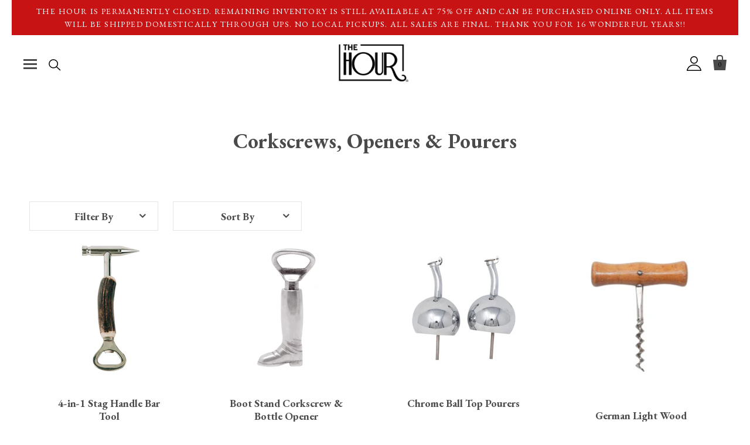

--- FILE ---
content_type: text/html; charset=utf-8
request_url: https://thehourshop.com/collections/corkscrews-openers-pourers
body_size: 30844
content:

<!doctype html>
<!--[if IE 7]><html class="no-js ie7 lt-ie8 lt-ie9 lt-ie10" lang="en"> <![endif]-->
<!--[if IE 8]><html class="no-js ie8 lt-ie9 lt-ie10" lang="en"> <![endif]-->
<!--[if IE 9]><html class="no-js ie9 lt-ie10"> <![endif]-->
<!--[if (gt IE 9)|!(IE)]><!--> <html class="no-js"> <!--<![endif]-->
<head>
<meta name="google-site-verification" content="6tCYnhcNXYK7yBVkOEMnsvsYafbqTT2LTXXqJp8crB4" />
  <meta charset="utf-8">
  <meta http-equiv="X-UA-Compatible" content="IE=edge,chrome=1">
  <meta name="google-site-verification" content="58L6l_EQYjbi4Giw6QBRZQZZOdW7LIvwnzgntd74r-0" />
  <meta name="google-site-verification" content="JLbd40pRWg_7MNKGHxetH1i6Uc527SfOmi8PZWDmJ30" />



  <title>
    Corkscrews, Openers &amp; Pourers

    
  </title>

  

  
    <link rel="shortcut icon" href="//thehourshop.com/cdn/shop/files/favicon_the_hour_f8089c1d-bfac-49b6-8d66-377bd94ee431_32x32.png?v=1613182257" type="image/png" />
  

  <link rel="canonical" href="https://thehourshop.com/collections/corkscrews-openers-pourers" />
  <meta name="viewport" content="width=device-width" />

  <script>window.performance && window.performance.mark && window.performance.mark('shopify.content_for_header.start');</script><meta name="google-site-verification" content="6tCYnhcNXYK7yBVkOEMnsvsYafbqTT2LTXXqJp8crB4">
<meta name="facebook-domain-verification" content="1n0pq9e2fy55apvkzyx5y8lisll90r">
<meta name="facebook-domain-verification" content="rmjyimaj3w1stdfxpsxhttem6tld0m">
<meta id="shopify-digital-wallet" name="shopify-digital-wallet" content="/25942442/digital_wallets/dialog">
<meta name="shopify-checkout-api-token" content="34ffbd446f07b7fc81b1c5dfa4cf8117">
<meta id="in-context-paypal-metadata" data-shop-id="25942442" data-venmo-supported="false" data-environment="production" data-locale="en_US" data-paypal-v4="true" data-currency="USD">
<link rel="alternate" type="application/atom+xml" title="Feed" href="/collections/corkscrews-openers-pourers.atom" />
<link rel="alternate" type="application/json+oembed" href="https://thehourshop.com/collections/corkscrews-openers-pourers.oembed">
<script async="async" src="/checkouts/internal/preloads.js?locale=en-US"></script>
<link rel="preconnect" href="https://shop.app" crossorigin="anonymous">
<script async="async" src="https://shop.app/checkouts/internal/preloads.js?locale=en-US&shop_id=25942442" crossorigin="anonymous"></script>
<script id="apple-pay-shop-capabilities" type="application/json">{"shopId":25942442,"countryCode":"US","currencyCode":"USD","merchantCapabilities":["supports3DS"],"merchantId":"gid:\/\/shopify\/Shop\/25942442","merchantName":"The Hour Shop","requiredBillingContactFields":["postalAddress","email"],"requiredShippingContactFields":["postalAddress","email"],"shippingType":"shipping","supportedNetworks":["visa","masterCard","amex","discover","elo","jcb"],"total":{"type":"pending","label":"The Hour Shop","amount":"1.00"},"shopifyPaymentsEnabled":true,"supportsSubscriptions":true}</script>
<script id="shopify-features" type="application/json">{"accessToken":"34ffbd446f07b7fc81b1c5dfa4cf8117","betas":["rich-media-storefront-analytics"],"domain":"thehourshop.com","predictiveSearch":true,"shopId":25942442,"locale":"en"}</script>
<script>var Shopify = Shopify || {};
Shopify.shop = "thehourshop.myshopify.com";
Shopify.locale = "en";
Shopify.currency = {"active":"USD","rate":"1.0"};
Shopify.country = "US";
Shopify.theme = {"name":"Dev of The Hour | Parkfield | Final Theme for ...","id":33563312171,"schema_name":null,"schema_version":null,"theme_store_id":null,"role":"main"};
Shopify.theme.handle = "null";
Shopify.theme.style = {"id":null,"handle":null};
Shopify.cdnHost = "thehourshop.com/cdn";
Shopify.routes = Shopify.routes || {};
Shopify.routes.root = "/";</script>
<script type="module">!function(o){(o.Shopify=o.Shopify||{}).modules=!0}(window);</script>
<script>!function(o){function n(){var o=[];function n(){o.push(Array.prototype.slice.apply(arguments))}return n.q=o,n}var t=o.Shopify=o.Shopify||{};t.loadFeatures=n(),t.autoloadFeatures=n()}(window);</script>
<script>
  window.ShopifyPay = window.ShopifyPay || {};
  window.ShopifyPay.apiHost = "shop.app\/pay";
  window.ShopifyPay.redirectState = null;
</script>
<script id="shop-js-analytics" type="application/json">{"pageType":"collection"}</script>
<script defer="defer" async type="module" src="//thehourshop.com/cdn/shopifycloud/shop-js/modules/v2/client.init-shop-cart-sync_C5BV16lS.en.esm.js"></script>
<script defer="defer" async type="module" src="//thehourshop.com/cdn/shopifycloud/shop-js/modules/v2/chunk.common_CygWptCX.esm.js"></script>
<script type="module">
  await import("//thehourshop.com/cdn/shopifycloud/shop-js/modules/v2/client.init-shop-cart-sync_C5BV16lS.en.esm.js");
await import("//thehourshop.com/cdn/shopifycloud/shop-js/modules/v2/chunk.common_CygWptCX.esm.js");

  window.Shopify.SignInWithShop?.initShopCartSync?.({"fedCMEnabled":true,"windoidEnabled":true});

</script>
<script>
  window.Shopify = window.Shopify || {};
  if (!window.Shopify.featureAssets) window.Shopify.featureAssets = {};
  window.Shopify.featureAssets['shop-js'] = {"shop-cart-sync":["modules/v2/client.shop-cart-sync_ZFArdW7E.en.esm.js","modules/v2/chunk.common_CygWptCX.esm.js"],"init-fed-cm":["modules/v2/client.init-fed-cm_CmiC4vf6.en.esm.js","modules/v2/chunk.common_CygWptCX.esm.js"],"shop-button":["modules/v2/client.shop-button_tlx5R9nI.en.esm.js","modules/v2/chunk.common_CygWptCX.esm.js"],"shop-cash-offers":["modules/v2/client.shop-cash-offers_DOA2yAJr.en.esm.js","modules/v2/chunk.common_CygWptCX.esm.js","modules/v2/chunk.modal_D71HUcav.esm.js"],"init-windoid":["modules/v2/client.init-windoid_sURxWdc1.en.esm.js","modules/v2/chunk.common_CygWptCX.esm.js"],"shop-toast-manager":["modules/v2/client.shop-toast-manager_ClPi3nE9.en.esm.js","modules/v2/chunk.common_CygWptCX.esm.js"],"init-shop-email-lookup-coordinator":["modules/v2/client.init-shop-email-lookup-coordinator_B8hsDcYM.en.esm.js","modules/v2/chunk.common_CygWptCX.esm.js"],"init-shop-cart-sync":["modules/v2/client.init-shop-cart-sync_C5BV16lS.en.esm.js","modules/v2/chunk.common_CygWptCX.esm.js"],"avatar":["modules/v2/client.avatar_BTnouDA3.en.esm.js"],"pay-button":["modules/v2/client.pay-button_FdsNuTd3.en.esm.js","modules/v2/chunk.common_CygWptCX.esm.js"],"init-customer-accounts":["modules/v2/client.init-customer-accounts_DxDtT_ad.en.esm.js","modules/v2/client.shop-login-button_C5VAVYt1.en.esm.js","modules/v2/chunk.common_CygWptCX.esm.js","modules/v2/chunk.modal_D71HUcav.esm.js"],"init-shop-for-new-customer-accounts":["modules/v2/client.init-shop-for-new-customer-accounts_ChsxoAhi.en.esm.js","modules/v2/client.shop-login-button_C5VAVYt1.en.esm.js","modules/v2/chunk.common_CygWptCX.esm.js","modules/v2/chunk.modal_D71HUcav.esm.js"],"shop-login-button":["modules/v2/client.shop-login-button_C5VAVYt1.en.esm.js","modules/v2/chunk.common_CygWptCX.esm.js","modules/v2/chunk.modal_D71HUcav.esm.js"],"init-customer-accounts-sign-up":["modules/v2/client.init-customer-accounts-sign-up_CPSyQ0Tj.en.esm.js","modules/v2/client.shop-login-button_C5VAVYt1.en.esm.js","modules/v2/chunk.common_CygWptCX.esm.js","modules/v2/chunk.modal_D71HUcav.esm.js"],"shop-follow-button":["modules/v2/client.shop-follow-button_Cva4Ekp9.en.esm.js","modules/v2/chunk.common_CygWptCX.esm.js","modules/v2/chunk.modal_D71HUcav.esm.js"],"checkout-modal":["modules/v2/client.checkout-modal_BPM8l0SH.en.esm.js","modules/v2/chunk.common_CygWptCX.esm.js","modules/v2/chunk.modal_D71HUcav.esm.js"],"lead-capture":["modules/v2/client.lead-capture_Bi8yE_yS.en.esm.js","modules/v2/chunk.common_CygWptCX.esm.js","modules/v2/chunk.modal_D71HUcav.esm.js"],"shop-login":["modules/v2/client.shop-login_D6lNrXab.en.esm.js","modules/v2/chunk.common_CygWptCX.esm.js","modules/v2/chunk.modal_D71HUcav.esm.js"],"payment-terms":["modules/v2/client.payment-terms_CZxnsJam.en.esm.js","modules/v2/chunk.common_CygWptCX.esm.js","modules/v2/chunk.modal_D71HUcav.esm.js"]};
</script>
<script>(function() {
  var isLoaded = false;
  function asyncLoad() {
    if (isLoaded) return;
    isLoaded = true;
    var urls = ["https:\/\/d23dclunsivw3h.cloudfront.net\/redirect-app.js?shop=thehourshop.myshopify.com"];
    for (var i = 0; i < urls.length; i++) {
      var s = document.createElement('script');
      s.type = 'text/javascript';
      s.async = true;
      s.src = urls[i];
      var x = document.getElementsByTagName('script')[0];
      x.parentNode.insertBefore(s, x);
    }
  };
  if(window.attachEvent) {
    window.attachEvent('onload', asyncLoad);
  } else {
    window.addEventListener('load', asyncLoad, false);
  }
})();</script>
<script id="__st">var __st={"a":25942442,"offset":-18000,"reqid":"4f799372-2bed-47d4-831a-e708bfc2639a-1768724057","pageurl":"thehourshop.com\/collections\/corkscrews-openers-pourers","u":"a4e3268eb5f5","p":"collection","rtyp":"collection","rid":27161100331};</script>
<script>window.ShopifyPaypalV4VisibilityTracking = true;</script>
<script id="captcha-bootstrap">!function(){'use strict';const t='contact',e='account',n='new_comment',o=[[t,t],['blogs',n],['comments',n],[t,'customer']],c=[[e,'customer_login'],[e,'guest_login'],[e,'recover_customer_password'],[e,'create_customer']],r=t=>t.map((([t,e])=>`form[action*='/${t}']:not([data-nocaptcha='true']) input[name='form_type'][value='${e}']`)).join(','),a=t=>()=>t?[...document.querySelectorAll(t)].map((t=>t.form)):[];function s(){const t=[...o],e=r(t);return a(e)}const i='password',u='form_key',d=['recaptcha-v3-token','g-recaptcha-response','h-captcha-response',i],f=()=>{try{return window.sessionStorage}catch{return}},m='__shopify_v',_=t=>t.elements[u];function p(t,e,n=!1){try{const o=window.sessionStorage,c=JSON.parse(o.getItem(e)),{data:r}=function(t){const{data:e,action:n}=t;return t[m]||n?{data:e,action:n}:{data:t,action:n}}(c);for(const[e,n]of Object.entries(r))t.elements[e]&&(t.elements[e].value=n);n&&o.removeItem(e)}catch(o){console.error('form repopulation failed',{error:o})}}const l='form_type',E='cptcha';function T(t){t.dataset[E]=!0}const w=window,h=w.document,L='Shopify',v='ce_forms',y='captcha';let A=!1;((t,e)=>{const n=(g='f06e6c50-85a8-45c8-87d0-21a2b65856fe',I='https://cdn.shopify.com/shopifycloud/storefront-forms-hcaptcha/ce_storefront_forms_captcha_hcaptcha.v1.5.2.iife.js',D={infoText:'Protected by hCaptcha',privacyText:'Privacy',termsText:'Terms'},(t,e,n)=>{const o=w[L][v],c=o.bindForm;if(c)return c(t,g,e,D).then(n);var r;o.q.push([[t,g,e,D],n]),r=I,A||(h.body.append(Object.assign(h.createElement('script'),{id:'captcha-provider',async:!0,src:r})),A=!0)});var g,I,D;w[L]=w[L]||{},w[L][v]=w[L][v]||{},w[L][v].q=[],w[L][y]=w[L][y]||{},w[L][y].protect=function(t,e){n(t,void 0,e),T(t)},Object.freeze(w[L][y]),function(t,e,n,w,h,L){const[v,y,A,g]=function(t,e,n){const i=e?o:[],u=t?c:[],d=[...i,...u],f=r(d),m=r(i),_=r(d.filter((([t,e])=>n.includes(e))));return[a(f),a(m),a(_),s()]}(w,h,L),I=t=>{const e=t.target;return e instanceof HTMLFormElement?e:e&&e.form},D=t=>v().includes(t);t.addEventListener('submit',(t=>{const e=I(t);if(!e)return;const n=D(e)&&!e.dataset.hcaptchaBound&&!e.dataset.recaptchaBound,o=_(e),c=g().includes(e)&&(!o||!o.value);(n||c)&&t.preventDefault(),c&&!n&&(function(t){try{if(!f())return;!function(t){const e=f();if(!e)return;const n=_(t);if(!n)return;const o=n.value;o&&e.removeItem(o)}(t);const e=Array.from(Array(32),(()=>Math.random().toString(36)[2])).join('');!function(t,e){_(t)||t.append(Object.assign(document.createElement('input'),{type:'hidden',name:u})),t.elements[u].value=e}(t,e),function(t,e){const n=f();if(!n)return;const o=[...t.querySelectorAll(`input[type='${i}']`)].map((({name:t})=>t)),c=[...d,...o],r={};for(const[a,s]of new FormData(t).entries())c.includes(a)||(r[a]=s);n.setItem(e,JSON.stringify({[m]:1,action:t.action,data:r}))}(t,e)}catch(e){console.error('failed to persist form',e)}}(e),e.submit())}));const S=(t,e)=>{t&&!t.dataset[E]&&(n(t,e.some((e=>e===t))),T(t))};for(const o of['focusin','change'])t.addEventListener(o,(t=>{const e=I(t);D(e)&&S(e,y())}));const B=e.get('form_key'),M=e.get(l),P=B&&M;t.addEventListener('DOMContentLoaded',(()=>{const t=y();if(P)for(const e of t)e.elements[l].value===M&&p(e,B);[...new Set([...A(),...v().filter((t=>'true'===t.dataset.shopifyCaptcha))])].forEach((e=>S(e,t)))}))}(h,new URLSearchParams(w.location.search),n,t,e,['guest_login'])})(!0,!0)}();</script>
<script integrity="sha256-4kQ18oKyAcykRKYeNunJcIwy7WH5gtpwJnB7kiuLZ1E=" data-source-attribution="shopify.loadfeatures" defer="defer" src="//thehourshop.com/cdn/shopifycloud/storefront/assets/storefront/load_feature-a0a9edcb.js" crossorigin="anonymous"></script>
<script crossorigin="anonymous" defer="defer" src="//thehourshop.com/cdn/shopifycloud/storefront/assets/shopify_pay/storefront-65b4c6d7.js?v=20250812"></script>
<script data-source-attribution="shopify.dynamic_checkout.dynamic.init">var Shopify=Shopify||{};Shopify.PaymentButton=Shopify.PaymentButton||{isStorefrontPortableWallets:!0,init:function(){window.Shopify.PaymentButton.init=function(){};var t=document.createElement("script");t.src="https://thehourshop.com/cdn/shopifycloud/portable-wallets/latest/portable-wallets.en.js",t.type="module",document.head.appendChild(t)}};
</script>
<script data-source-attribution="shopify.dynamic_checkout.buyer_consent">
  function portableWalletsHideBuyerConsent(e){var t=document.getElementById("shopify-buyer-consent"),n=document.getElementById("shopify-subscription-policy-button");t&&n&&(t.classList.add("hidden"),t.setAttribute("aria-hidden","true"),n.removeEventListener("click",e))}function portableWalletsShowBuyerConsent(e){var t=document.getElementById("shopify-buyer-consent"),n=document.getElementById("shopify-subscription-policy-button");t&&n&&(t.classList.remove("hidden"),t.removeAttribute("aria-hidden"),n.addEventListener("click",e))}window.Shopify?.PaymentButton&&(window.Shopify.PaymentButton.hideBuyerConsent=portableWalletsHideBuyerConsent,window.Shopify.PaymentButton.showBuyerConsent=portableWalletsShowBuyerConsent);
</script>
<script data-source-attribution="shopify.dynamic_checkout.cart.bootstrap">document.addEventListener("DOMContentLoaded",(function(){function t(){return document.querySelector("shopify-accelerated-checkout-cart, shopify-accelerated-checkout")}if(t())Shopify.PaymentButton.init();else{new MutationObserver((function(e,n){t()&&(Shopify.PaymentButton.init(),n.disconnect())})).observe(document.body,{childList:!0,subtree:!0})}}));
</script>
<link id="shopify-accelerated-checkout-styles" rel="stylesheet" media="screen" href="https://thehourshop.com/cdn/shopifycloud/portable-wallets/latest/accelerated-checkout-backwards-compat.css" crossorigin="anonymous">
<style id="shopify-accelerated-checkout-cart">
        #shopify-buyer-consent {
  margin-top: 1em;
  display: inline-block;
  width: 100%;
}

#shopify-buyer-consent.hidden {
  display: none;
}

#shopify-subscription-policy-button {
  background: none;
  border: none;
  padding: 0;
  text-decoration: underline;
  font-size: inherit;
  cursor: pointer;
}

#shopify-subscription-policy-button::before {
  box-shadow: none;
}

      </style>

<script>window.performance && window.performance.mark && window.performance.mark('shopify.content_for_header.end');</script>

  

<meta property="og:site_name" content="The Hour Shop" />
<meta property="og:url" content="https://thehourshop.com/collections/corkscrews-openers-pourers" />
<meta property="og:title" content="Corkscrews, Openers &amp; Pourers" />


  <meta property="og:type" content="website" />
  <meta property="og:image" content="http://thehourshop.com/cdn/shop/t/5/assets/logo.png?425" />
  <meta property="og:image:secure_url" content="https://thehourshop.com/cdn/shop/t/5/assets/logo.png?425" />




<meta name="twitter:card" content="summary">


  <meta name="twitter:site" content="@TheHourShop">




<meta name="twitter:url" content="https://thehourshop.com/collections/corkscrews-openers-pourers">


  <meta name="twitter:title" content="The Hour Shop" />
  <meta name="twitter:image" content="//thehourshop.com/cdn/shop/t/5/assets/logo.png?425" />



  <!-- Theme CSS -->
  <link rel="stylesheet" href="https://code.ionicframework.com/ionicons/2.0.1/css/ionicons.min.css">

  <link rel="stylesheet" href="https://maxcdn.bootstrapcdn.com/font-awesome/4.7.0/css/font-awesome.min.css">
  <link href="//thehourshop.com/cdn/shop/t/5/assets/theme.scss.css?v=23817013472020229191696510705" rel="stylesheet" type="text/css" media="all" />
  <link href="//thehourshop.com/cdn/shop/t/5/assets/ionicons.min.css?v=3252283495820118991549513452" rel="stylesheet" type="text/css" media="all" />
  <link href="//thehourshop.com/cdn/shop/t/5/assets/custom.scss.css?v=10191260277581213581550001857" rel="stylesheet" type="text/css" media="all" />
  <!-- Third Party JS Libraries -->
  <script src="//thehourshop.com/cdn/shop/t/5/assets/jquery-1.11.1.min.js?v=74374508889517563921549513452" type="text/javascript"></script>
  
  <script src="//cdn.shopify.com/s/assets/themes_support/api.jquery-e94e010e92e659b566dbc436fdfe5242764380e00398907a14955ba301a4749f.js" type="text/javascript" defer="defer"></script>
  <script src="//thehourshop.com/cdn/shop/t/5/assets/modernizr-2.8.2.min.js?v=183020859231120956941549513453" type="text/javascript" defer="defer"></script>
<!--   <script src="//thehourshop.com/cdn/shop/t/5/assets/custom.js?v=174515908748599874441549513451" type="text/javascript" defer="defer"></script> -->

  <!-- Add media query support to IE8 -->
  <!--[if lt IE 9]>
  <script src="//thehourshop.com/cdn/shop/t/5/assets/respond.min.js?v=52248677837542619231549513454"></script>
  <link href="//thehourshop.com/cdn/shop/t/5/assets/respond-proxy.html" id="respond-proxy" rel="respond-proxy" />
  
  <link href="//thehourshop.com/search?q=5e6902f8d0398316347f3d3b694c558e" id="respond-redirect" rel="respond-redirect" />
  <script src="//thehourshop.com/search?q=5e6902f8d0398316347f3d3b694c558e" type="text/javascript"></script>
  <![endif]-->

  <!-- Theme object -->
  <script>

  window.Shop = {};

  Shop.version = "2.1.5";

  Shop.currency = "USD";
  Shop.moneyFormat = "${{amount}}";
  Shop.moneyFormatCurrency = "${{amount}} USD";

  

  

  

  

</script>


  
  <!-- Belkapp verify --><meta name="google-site-verification" content="37Bote2PK7rYDfAt848oMGal79ydZlpEJXPlBnBif8Y" />
<link href="https://monorail-edge.shopifysvc.com" rel="dns-prefetch">
<script>(function(){if ("sendBeacon" in navigator && "performance" in window) {try {var session_token_from_headers = performance.getEntriesByType('navigation')[0].serverTiming.find(x => x.name == '_s').description;} catch {var session_token_from_headers = undefined;}var session_cookie_matches = document.cookie.match(/_shopify_s=([^;]*)/);var session_token_from_cookie = session_cookie_matches && session_cookie_matches.length === 2 ? session_cookie_matches[1] : "";var session_token = session_token_from_headers || session_token_from_cookie || "";function handle_abandonment_event(e) {var entries = performance.getEntries().filter(function(entry) {return /monorail-edge.shopifysvc.com/.test(entry.name);});if (!window.abandonment_tracked && entries.length === 0) {window.abandonment_tracked = true;var currentMs = Date.now();var navigation_start = performance.timing.navigationStart;var payload = {shop_id: 25942442,url: window.location.href,navigation_start,duration: currentMs - navigation_start,session_token,page_type: "collection"};window.navigator.sendBeacon("https://monorail-edge.shopifysvc.com/v1/produce", JSON.stringify({schema_id: "online_store_buyer_site_abandonment/1.1",payload: payload,metadata: {event_created_at_ms: currentMs,event_sent_at_ms: currentMs}}));}}window.addEventListener('pagehide', handle_abandonment_event);}}());</script>
<script id="web-pixels-manager-setup">(function e(e,d,r,n,o){if(void 0===o&&(o={}),!Boolean(null===(a=null===(i=window.Shopify)||void 0===i?void 0:i.analytics)||void 0===a?void 0:a.replayQueue)){var i,a;window.Shopify=window.Shopify||{};var t=window.Shopify;t.analytics=t.analytics||{};var s=t.analytics;s.replayQueue=[],s.publish=function(e,d,r){return s.replayQueue.push([e,d,r]),!0};try{self.performance.mark("wpm:start")}catch(e){}var l=function(){var e={modern:/Edge?\/(1{2}[4-9]|1[2-9]\d|[2-9]\d{2}|\d{4,})\.\d+(\.\d+|)|Firefox\/(1{2}[4-9]|1[2-9]\d|[2-9]\d{2}|\d{4,})\.\d+(\.\d+|)|Chrom(ium|e)\/(9{2}|\d{3,})\.\d+(\.\d+|)|(Maci|X1{2}).+ Version\/(15\.\d+|(1[6-9]|[2-9]\d|\d{3,})\.\d+)([,.]\d+|)( \(\w+\)|)( Mobile\/\w+|) Safari\/|Chrome.+OPR\/(9{2}|\d{3,})\.\d+\.\d+|(CPU[ +]OS|iPhone[ +]OS|CPU[ +]iPhone|CPU IPhone OS|CPU iPad OS)[ +]+(15[._]\d+|(1[6-9]|[2-9]\d|\d{3,})[._]\d+)([._]\d+|)|Android:?[ /-](13[3-9]|1[4-9]\d|[2-9]\d{2}|\d{4,})(\.\d+|)(\.\d+|)|Android.+Firefox\/(13[5-9]|1[4-9]\d|[2-9]\d{2}|\d{4,})\.\d+(\.\d+|)|Android.+Chrom(ium|e)\/(13[3-9]|1[4-9]\d|[2-9]\d{2}|\d{4,})\.\d+(\.\d+|)|SamsungBrowser\/([2-9]\d|\d{3,})\.\d+/,legacy:/Edge?\/(1[6-9]|[2-9]\d|\d{3,})\.\d+(\.\d+|)|Firefox\/(5[4-9]|[6-9]\d|\d{3,})\.\d+(\.\d+|)|Chrom(ium|e)\/(5[1-9]|[6-9]\d|\d{3,})\.\d+(\.\d+|)([\d.]+$|.*Safari\/(?![\d.]+ Edge\/[\d.]+$))|(Maci|X1{2}).+ Version\/(10\.\d+|(1[1-9]|[2-9]\d|\d{3,})\.\d+)([,.]\d+|)( \(\w+\)|)( Mobile\/\w+|) Safari\/|Chrome.+OPR\/(3[89]|[4-9]\d|\d{3,})\.\d+\.\d+|(CPU[ +]OS|iPhone[ +]OS|CPU[ +]iPhone|CPU IPhone OS|CPU iPad OS)[ +]+(10[._]\d+|(1[1-9]|[2-9]\d|\d{3,})[._]\d+)([._]\d+|)|Android:?[ /-](13[3-9]|1[4-9]\d|[2-9]\d{2}|\d{4,})(\.\d+|)(\.\d+|)|Mobile Safari.+OPR\/([89]\d|\d{3,})\.\d+\.\d+|Android.+Firefox\/(13[5-9]|1[4-9]\d|[2-9]\d{2}|\d{4,})\.\d+(\.\d+|)|Android.+Chrom(ium|e)\/(13[3-9]|1[4-9]\d|[2-9]\d{2}|\d{4,})\.\d+(\.\d+|)|Android.+(UC? ?Browser|UCWEB|U3)[ /]?(15\.([5-9]|\d{2,})|(1[6-9]|[2-9]\d|\d{3,})\.\d+)\.\d+|SamsungBrowser\/(5\.\d+|([6-9]|\d{2,})\.\d+)|Android.+MQ{2}Browser\/(14(\.(9|\d{2,})|)|(1[5-9]|[2-9]\d|\d{3,})(\.\d+|))(\.\d+|)|K[Aa][Ii]OS\/(3\.\d+|([4-9]|\d{2,})\.\d+)(\.\d+|)/},d=e.modern,r=e.legacy,n=navigator.userAgent;return n.match(d)?"modern":n.match(r)?"legacy":"unknown"}(),u="modern"===l?"modern":"legacy",c=(null!=n?n:{modern:"",legacy:""})[u],f=function(e){return[e.baseUrl,"/wpm","/b",e.hashVersion,"modern"===e.buildTarget?"m":"l",".js"].join("")}({baseUrl:d,hashVersion:r,buildTarget:u}),m=function(e){var d=e.version,r=e.bundleTarget,n=e.surface,o=e.pageUrl,i=e.monorailEndpoint;return{emit:function(e){var a=e.status,t=e.errorMsg,s=(new Date).getTime(),l=JSON.stringify({metadata:{event_sent_at_ms:s},events:[{schema_id:"web_pixels_manager_load/3.1",payload:{version:d,bundle_target:r,page_url:o,status:a,surface:n,error_msg:t},metadata:{event_created_at_ms:s}}]});if(!i)return console&&console.warn&&console.warn("[Web Pixels Manager] No Monorail endpoint provided, skipping logging."),!1;try{return self.navigator.sendBeacon.bind(self.navigator)(i,l)}catch(e){}var u=new XMLHttpRequest;try{return u.open("POST",i,!0),u.setRequestHeader("Content-Type","text/plain"),u.send(l),!0}catch(e){return console&&console.warn&&console.warn("[Web Pixels Manager] Got an unhandled error while logging to Monorail."),!1}}}}({version:r,bundleTarget:l,surface:e.surface,pageUrl:self.location.href,monorailEndpoint:e.monorailEndpoint});try{o.browserTarget=l,function(e){var d=e.src,r=e.async,n=void 0===r||r,o=e.onload,i=e.onerror,a=e.sri,t=e.scriptDataAttributes,s=void 0===t?{}:t,l=document.createElement("script"),u=document.querySelector("head"),c=document.querySelector("body");if(l.async=n,l.src=d,a&&(l.integrity=a,l.crossOrigin="anonymous"),s)for(var f in s)if(Object.prototype.hasOwnProperty.call(s,f))try{l.dataset[f]=s[f]}catch(e){}if(o&&l.addEventListener("load",o),i&&l.addEventListener("error",i),u)u.appendChild(l);else{if(!c)throw new Error("Did not find a head or body element to append the script");c.appendChild(l)}}({src:f,async:!0,onload:function(){if(!function(){var e,d;return Boolean(null===(d=null===(e=window.Shopify)||void 0===e?void 0:e.analytics)||void 0===d?void 0:d.initialized)}()){var d=window.webPixelsManager.init(e)||void 0;if(d){var r=window.Shopify.analytics;r.replayQueue.forEach((function(e){var r=e[0],n=e[1],o=e[2];d.publishCustomEvent(r,n,o)})),r.replayQueue=[],r.publish=d.publishCustomEvent,r.visitor=d.visitor,r.initialized=!0}}},onerror:function(){return m.emit({status:"failed",errorMsg:"".concat(f," has failed to load")})},sri:function(e){var d=/^sha384-[A-Za-z0-9+/=]+$/;return"string"==typeof e&&d.test(e)}(c)?c:"",scriptDataAttributes:o}),m.emit({status:"loading"})}catch(e){m.emit({status:"failed",errorMsg:(null==e?void 0:e.message)||"Unknown error"})}}})({shopId: 25942442,storefrontBaseUrl: "https://thehourshop.com",extensionsBaseUrl: "https://extensions.shopifycdn.com/cdn/shopifycloud/web-pixels-manager",monorailEndpoint: "https://monorail-edge.shopifysvc.com/unstable/produce_batch",surface: "storefront-renderer",enabledBetaFlags: ["2dca8a86"],webPixelsConfigList: [{"id":"314179627","configuration":"{\"config\":\"{\\\"pixel_id\\\":\\\"GT-NBPJ4CN\\\",\\\"target_country\\\":\\\"US\\\",\\\"gtag_events\\\":[{\\\"type\\\":\\\"purchase\\\",\\\"action_label\\\":\\\"MC-94HWGKD1WG\\\"},{\\\"type\\\":\\\"page_view\\\",\\\"action_label\\\":\\\"MC-94HWGKD1WG\\\"},{\\\"type\\\":\\\"view_item\\\",\\\"action_label\\\":\\\"MC-94HWGKD1WG\\\"}],\\\"enable_monitoring_mode\\\":false}\"}","eventPayloadVersion":"v1","runtimeContext":"OPEN","scriptVersion":"b2a88bafab3e21179ed38636efcd8a93","type":"APP","apiClientId":1780363,"privacyPurposes":[],"dataSharingAdjustments":{"protectedCustomerApprovalScopes":["read_customer_address","read_customer_email","read_customer_name","read_customer_personal_data","read_customer_phone"]}},{"id":"121536555","configuration":"{\"pixel_id\":\"360709018052932\",\"pixel_type\":\"facebook_pixel\",\"metaapp_system_user_token\":\"-\"}","eventPayloadVersion":"v1","runtimeContext":"OPEN","scriptVersion":"ca16bc87fe92b6042fbaa3acc2fbdaa6","type":"APP","apiClientId":2329312,"privacyPurposes":["ANALYTICS","MARKETING","SALE_OF_DATA"],"dataSharingAdjustments":{"protectedCustomerApprovalScopes":["read_customer_address","read_customer_email","read_customer_name","read_customer_personal_data","read_customer_phone"]}},{"id":"34373675","configuration":"{\"tagID\":\"2612684772088\"}","eventPayloadVersion":"v1","runtimeContext":"STRICT","scriptVersion":"18031546ee651571ed29edbe71a3550b","type":"APP","apiClientId":3009811,"privacyPurposes":["ANALYTICS","MARKETING","SALE_OF_DATA"],"dataSharingAdjustments":{"protectedCustomerApprovalScopes":["read_customer_address","read_customer_email","read_customer_name","read_customer_personal_data","read_customer_phone"]}},{"id":"60686379","eventPayloadVersion":"v1","runtimeContext":"LAX","scriptVersion":"1","type":"CUSTOM","privacyPurposes":["ANALYTICS"],"name":"Google Analytics tag (migrated)"},{"id":"shopify-app-pixel","configuration":"{}","eventPayloadVersion":"v1","runtimeContext":"STRICT","scriptVersion":"0450","apiClientId":"shopify-pixel","type":"APP","privacyPurposes":["ANALYTICS","MARKETING"]},{"id":"shopify-custom-pixel","eventPayloadVersion":"v1","runtimeContext":"LAX","scriptVersion":"0450","apiClientId":"shopify-pixel","type":"CUSTOM","privacyPurposes":["ANALYTICS","MARKETING"]}],isMerchantRequest: false,initData: {"shop":{"name":"The Hour Shop","paymentSettings":{"currencyCode":"USD"},"myshopifyDomain":"thehourshop.myshopify.com","countryCode":"US","storefrontUrl":"https:\/\/thehourshop.com"},"customer":null,"cart":null,"checkout":null,"productVariants":[],"purchasingCompany":null},},"https://thehourshop.com/cdn","fcfee988w5aeb613cpc8e4bc33m6693e112",{"modern":"","legacy":""},{"shopId":"25942442","storefrontBaseUrl":"https:\/\/thehourshop.com","extensionBaseUrl":"https:\/\/extensions.shopifycdn.com\/cdn\/shopifycloud\/web-pixels-manager","surface":"storefront-renderer","enabledBetaFlags":"[\"2dca8a86\"]","isMerchantRequest":"false","hashVersion":"fcfee988w5aeb613cpc8e4bc33m6693e112","publish":"custom","events":"[[\"page_viewed\",{}],[\"collection_viewed\",{\"collection\":{\"id\":\"27161100331\",\"title\":\"Corkscrews, Openers \u0026 Pourers\",\"productVariants\":[{\"price\":{\"amount\":225.0,\"currencyCode\":\"USD\"},\"product\":{\"title\":\"4-in-1 Stag Handle Bar Tool\",\"vendor\":\"The Hour\",\"id\":\"1629593272363\",\"untranslatedTitle\":\"4-in-1 Stag Handle Bar Tool\",\"url\":\"\/products\/4-in-1-stag-handle-bar-tool-vintage\",\"type\":\"Barware Vintage\"},\"id\":\"15039862964267\",\"image\":{\"src\":\"\/\/thehourshop.com\/cdn\/shop\/products\/17573.Stag-handle-4-in-1-bar-tool-vintage.jpg?v=1545177485\"},\"sku\":\"17573\",\"title\":\"Default Title\",\"untranslatedTitle\":\"Default Title\"},{\"price\":{\"amount\":125.0,\"currencyCode\":\"USD\"},\"product\":{\"title\":\"Boot Stand Corkscrew \u0026 Bottle Opener\",\"vendor\":\"The Hour\",\"id\":\"4492346949675\",\"untranslatedTitle\":\"Boot Stand Corkscrew \u0026 Bottle Opener\",\"url\":\"\/products\/vintage-silver-boot-stand-corkscrew-bottle-opener\",\"type\":\"Barware Vintage\"},\"id\":\"31892702658603\",\"image\":{\"src\":\"\/\/thehourshop.com\/cdn\/shop\/products\/22954-Vintage-Silver-Boot-Bottle-Opener-Corkscrew.jpg?v=1594495776\"},\"sku\":\"22954\",\"title\":\"Default Title\",\"untranslatedTitle\":\"Default Title\"},{\"price\":{\"amount\":50.0,\"currencyCode\":\"USD\"},\"product\":{\"title\":\"Chrome Ball Top Pourers\",\"vendor\":\"The Hour\",\"id\":\"4495290007595\",\"untranslatedTitle\":\"Chrome Ball Top Pourers\",\"url\":\"\/products\/vintage-chrome-ball-top-cork-stopper-pourers\",\"type\":\"Barware Vintage\"},\"id\":\"31903921504299\",\"image\":{\"src\":\"\/\/thehourshop.com\/cdn\/shop\/products\/23468-Vintage-Chrome-Ball-Top-Pourers-Set-side.jpg?v=1595130833\"},\"sku\":\"23468\",\"title\":\"Default Title\",\"untranslatedTitle\":\"Default Title\"},{\"price\":{\"amount\":30.0,\"currencyCode\":\"USD\"},\"product\":{\"title\":\"German Light Wood Handle Corkscrew\",\"vendor\":\"The Hour\",\"id\":\"6626350727211\",\"untranslatedTitle\":\"German Light Wood Handle Corkscrew\",\"url\":\"\/products\/vintage-light-wood-handle-corkscrew\",\"type\":\"Barware Vintage\"},\"id\":\"39480083578923\",\"image\":{\"src\":\"\/\/thehourshop.com\/cdn\/shop\/products\/13763-Vintage-German-Light-Wood-Handle-Corkscrew_1.jpg?v=1634061494\"},\"sku\":\"13763\",\"title\":\"Default Title\",\"untranslatedTitle\":\"Default Title\"},{\"price\":{\"amount\":125.0,\"currencyCode\":\"USD\"},\"product\":{\"title\":\"German Multi Opener Bar Tool\",\"vendor\":\"The Hour Shop\",\"id\":\"6621591699499\",\"untranslatedTitle\":\"German Multi Opener Bar Tool\",\"url\":\"\/products\/german-multi-opener-bar-tool\",\"type\":\"Barware New\"},\"id\":\"39468951994411\",\"image\":{\"src\":\"\/\/thehourshop.com\/cdn\/shop\/products\/23516-Vintage-German-Multi-Opener-Bar-Tool.jpg?v=1633098071\"},\"sku\":\"23516\",\"title\":\"Default Title\",\"untranslatedTitle\":\"Default Title\"},{\"price\":{\"amount\":50.0,\"currencyCode\":\"USD\"},\"product\":{\"title\":\"Glo Hill Black Hande Botttle \u0026 Can Opener\",\"vendor\":\"The Hour\",\"id\":\"4494910849067\",\"untranslatedTitle\":\"Glo Hill Black Hande Botttle \u0026 Can Opener\",\"url\":\"\/products\/vintage-glo-hill-black-gold-bottle-can-opener\",\"type\":\"Barware Vintage\"},\"id\":\"31902720098347\",\"image\":{\"src\":\"\/\/thehourshop.com\/cdn\/shop\/products\/23416-Vintage-Glo-Hill-Gold-Black-Bakelite-Opener.jpg?v=1595019562\"},\"sku\":\"23416\",\"title\":\"Default Title\",\"untranslatedTitle\":\"Default Title\"},{\"price\":{\"amount\":75.0,\"currencyCode\":\"USD\"},\"product\":{\"title\":\"Irvinware Corked Pourers\",\"vendor\":\"The Hour\",\"id\":\"486673711147\",\"untranslatedTitle\":\"Irvinware Corked Pourers\",\"url\":\"\/products\/irvinware-corked-pourers\",\"type\":\"Barware Vintage\"},\"id\":\"6293192212523\",\"image\":{\"src\":\"\/\/thehourshop.com\/cdn\/shop\/products\/18572_f97f790d-e51c-4a32-8332-4b106b861946.jpg?v=1512013177\"},\"sku\":\"18572\",\"title\":\"Default Title\",\"untranslatedTitle\":\"Default Title\"},{\"price\":{\"amount\":50.0,\"currencyCode\":\"USD\"},\"product\":{\"title\":\"Italian Scaroni Silver Plate \u0026 Wood Bottle Top\",\"vendor\":\"The Hour Shop\",\"id\":\"6602283712555\",\"untranslatedTitle\":\"Italian Scaroni Silver Plate \u0026 Wood Bottle Top\",\"url\":\"\/products\/vintage-italian-scaroni-silver-plate-wood-bottle-top\",\"type\":\"Barware Vintage\"},\"id\":\"39426313519147\",\"image\":{\"src\":\"\/\/thehourshop.com\/cdn\/shop\/products\/14234-Vintage-Scaroni-Silver-Plate-Wood-Bottle-Top.jpg?v=1628371232\"},\"sku\":\"14234\",\"title\":\"Default Title\",\"untranslatedTitle\":\"Default Title\"},{\"price\":{\"amount\":70.0,\"currencyCode\":\"USD\"},\"product\":{\"title\":\"Leather Cased Travel Corkscrew\",\"vendor\":\"The Hour\",\"id\":\"1845938683947\",\"untranslatedTitle\":\"Leather Cased Travel Corkscrew\",\"url\":\"\/products\/vintage-leather-cased-travel-red-handle-corkscrew\",\"type\":\"Barware Vintage\"},\"id\":\"16858777649195\",\"image\":{\"src\":\"\/\/thehourshop.com\/cdn\/shop\/products\/22681a.Vintage-Bakelite-Handle-Travel-Corkscrew.jpg?v=1564871737\"},\"sku\":\"22681\",\"title\":\"Default Title\",\"untranslatedTitle\":\"Default Title\"},{\"price\":{\"amount\":40.0,\"currencyCode\":\"USD\"},\"product\":{\"title\":\"Light Wood Handle Pull Corkscrew\",\"vendor\":\"The Hour\",\"id\":\"4485044994091\",\"untranslatedTitle\":\"Light Wood Handle Pull Corkscrew\",\"url\":\"\/products\/vintage-german-light-wood-handle-pull-corkscrew\",\"type\":\"Barware Vintage\"},\"id\":\"31867162722347\",\"image\":{\"src\":\"\/\/thehourshop.com\/cdn\/shop\/products\/8527-Vintage-Light-Wood-Pull-Handle-Corkscrew_bca0e44f-5a08-4f38-8a8b-5ab8a6753681.jpg?v=1633698262\"},\"sku\":\"8527\",\"title\":\"Default Title\",\"untranslatedTitle\":\"Default Title\"},{\"price\":{\"amount\":495.0,\"currencyCode\":\"USD\"},\"product\":{\"title\":\"Marbled Green Handle Gold Bar Tool Set\",\"vendor\":\"The Hour\",\"id\":\"4162777808939\",\"untranslatedTitle\":\"Marbled Green Handle Gold Bar Tool Set\",\"url\":\"\/products\/vintage-marbled-green-handle-gold-bar-tool-set\",\"type\":\"Barware Vintage\"},\"id\":\"30260819918891\",\"image\":{\"src\":\"\/\/thehourshop.com\/cdn\/shop\/products\/22696a.3-Pc-Vintage-Green-Gold-Bar-Tool-Set_f91ef22a-2cb4-480c-8df6-0b6434f8f50e.jpg?v=1591096247\"},\"sku\":\"22696\",\"title\":\"Default Title\",\"untranslatedTitle\":\"Default Title\"},{\"price\":{\"amount\":275.0,\"currencyCode\":\"USD\"},\"product\":{\"title\":\"Sterling Corkscrew \/ Bottle Opener\",\"vendor\":\"The Hour\",\"id\":\"486651166763\",\"untranslatedTitle\":\"Sterling Corkscrew \/ Bottle Opener\",\"url\":\"\/products\/sterling-silver-corkscrew-bottle-opener\",\"type\":\"Barware Vintage\"},\"id\":\"6293092466731\",\"image\":{\"src\":\"\/\/thehourshop.com\/cdn\/shop\/products\/18569_d359171c-7442-4615-b8f9-b60e90b00cbc.jpg?v=1512013030\"},\"sku\":\"18569\",\"title\":\"Default Title\",\"untranslatedTitle\":\"Default Title\"},{\"price\":{\"amount\":225.0,\"currencyCode\":\"USD\"},\"product\":{\"title\":\"Sterling Silver Handled Bottle Opener\",\"vendor\":\"The Hour\",\"id\":\"4491868569643\",\"untranslatedTitle\":\"Sterling Silver Handled Bottle Opener\",\"url\":\"\/products\/vintage-sterling-silver-handled-bottle-opener\",\"type\":\"Barware Vintage\"},\"id\":\"31891530711083\",\"image\":{\"src\":\"\/\/thehourshop.com\/cdn\/shop\/products\/19050-Vintage-Sterling-Handled-Bottle-Opener-Bar-Tool-Back.jpg?v=1594417807\"},\"sku\":\"19050\",\"title\":\"Default Title\",\"untranslatedTitle\":\"Default Title\"}]}}]]"});</script><script>
  window.ShopifyAnalytics = window.ShopifyAnalytics || {};
  window.ShopifyAnalytics.meta = window.ShopifyAnalytics.meta || {};
  window.ShopifyAnalytics.meta.currency = 'USD';
  var meta = {"products":[{"id":1629593272363,"gid":"gid:\/\/shopify\/Product\/1629593272363","vendor":"The Hour","type":"Barware Vintage","handle":"4-in-1-stag-handle-bar-tool-vintage","variants":[{"id":15039862964267,"price":22500,"name":"4-in-1 Stag Handle Bar Tool","public_title":null,"sku":"17573"}],"remote":false},{"id":4492346949675,"gid":"gid:\/\/shopify\/Product\/4492346949675","vendor":"The Hour","type":"Barware Vintage","handle":"vintage-silver-boot-stand-corkscrew-bottle-opener","variants":[{"id":31892702658603,"price":12500,"name":"Boot Stand Corkscrew \u0026 Bottle Opener","public_title":null,"sku":"22954"}],"remote":false},{"id":4495290007595,"gid":"gid:\/\/shopify\/Product\/4495290007595","vendor":"The Hour","type":"Barware Vintage","handle":"vintage-chrome-ball-top-cork-stopper-pourers","variants":[{"id":31903921504299,"price":5000,"name":"Chrome Ball Top Pourers","public_title":null,"sku":"23468"}],"remote":false},{"id":6626350727211,"gid":"gid:\/\/shopify\/Product\/6626350727211","vendor":"The Hour","type":"Barware Vintage","handle":"vintage-light-wood-handle-corkscrew","variants":[{"id":39480083578923,"price":3000,"name":"German Light Wood Handle Corkscrew","public_title":null,"sku":"13763"}],"remote":false},{"id":6621591699499,"gid":"gid:\/\/shopify\/Product\/6621591699499","vendor":"The Hour Shop","type":"Barware New","handle":"german-multi-opener-bar-tool","variants":[{"id":39468951994411,"price":12500,"name":"German Multi Opener Bar Tool","public_title":null,"sku":"23516"}],"remote":false},{"id":4494910849067,"gid":"gid:\/\/shopify\/Product\/4494910849067","vendor":"The Hour","type":"Barware Vintage","handle":"vintage-glo-hill-black-gold-bottle-can-opener","variants":[{"id":31902720098347,"price":5000,"name":"Glo Hill Black Hande Botttle \u0026 Can Opener","public_title":null,"sku":"23416"}],"remote":false},{"id":486673711147,"gid":"gid:\/\/shopify\/Product\/486673711147","vendor":"The Hour","type":"Barware Vintage","handle":"irvinware-corked-pourers","variants":[{"id":6293192212523,"price":7500,"name":"Irvinware Corked Pourers","public_title":null,"sku":"18572"}],"remote":false},{"id":6602283712555,"gid":"gid:\/\/shopify\/Product\/6602283712555","vendor":"The Hour Shop","type":"Barware Vintage","handle":"vintage-italian-scaroni-silver-plate-wood-bottle-top","variants":[{"id":39426313519147,"price":5000,"name":"Italian Scaroni Silver Plate \u0026 Wood Bottle Top","public_title":null,"sku":"14234"}],"remote":false},{"id":1845938683947,"gid":"gid:\/\/shopify\/Product\/1845938683947","vendor":"The Hour","type":"Barware Vintage","handle":"vintage-leather-cased-travel-red-handle-corkscrew","variants":[{"id":16858777649195,"price":7000,"name":"Leather Cased Travel Corkscrew","public_title":null,"sku":"22681"}],"remote":false},{"id":4485044994091,"gid":"gid:\/\/shopify\/Product\/4485044994091","vendor":"The Hour","type":"Barware Vintage","handle":"vintage-german-light-wood-handle-pull-corkscrew","variants":[{"id":31867162722347,"price":4000,"name":"Light Wood Handle Pull Corkscrew","public_title":null,"sku":"8527"}],"remote":false},{"id":4162777808939,"gid":"gid:\/\/shopify\/Product\/4162777808939","vendor":"The Hour","type":"Barware Vintage","handle":"vintage-marbled-green-handle-gold-bar-tool-set","variants":[{"id":30260819918891,"price":49500,"name":"Marbled Green Handle Gold Bar Tool Set","public_title":null,"sku":"22696"}],"remote":false},{"id":486651166763,"gid":"gid:\/\/shopify\/Product\/486651166763","vendor":"The Hour","type":"Barware Vintage","handle":"sterling-silver-corkscrew-bottle-opener","variants":[{"id":6293092466731,"price":27500,"name":"Sterling Corkscrew \/ Bottle Opener","public_title":null,"sku":"18569"}],"remote":false},{"id":4491868569643,"gid":"gid:\/\/shopify\/Product\/4491868569643","vendor":"The Hour","type":"Barware Vintage","handle":"vintage-sterling-silver-handled-bottle-opener","variants":[{"id":31891530711083,"price":22500,"name":"Sterling Silver Handled Bottle Opener","public_title":null,"sku":"19050"}],"remote":false}],"page":{"pageType":"collection","resourceType":"collection","resourceId":27161100331,"requestId":"4f799372-2bed-47d4-831a-e708bfc2639a-1768724057"}};
  for (var attr in meta) {
    window.ShopifyAnalytics.meta[attr] = meta[attr];
  }
</script>
<script class="analytics">
  (function () {
    var customDocumentWrite = function(content) {
      var jquery = null;

      if (window.jQuery) {
        jquery = window.jQuery;
      } else if (window.Checkout && window.Checkout.$) {
        jquery = window.Checkout.$;
      }

      if (jquery) {
        jquery('body').append(content);
      }
    };

    var hasLoggedConversion = function(token) {
      if (token) {
        return document.cookie.indexOf('loggedConversion=' + token) !== -1;
      }
      return false;
    }

    var setCookieIfConversion = function(token) {
      if (token) {
        var twoMonthsFromNow = new Date(Date.now());
        twoMonthsFromNow.setMonth(twoMonthsFromNow.getMonth() + 2);

        document.cookie = 'loggedConversion=' + token + '; expires=' + twoMonthsFromNow;
      }
    }

    var trekkie = window.ShopifyAnalytics.lib = window.trekkie = window.trekkie || [];
    if (trekkie.integrations) {
      return;
    }
    trekkie.methods = [
      'identify',
      'page',
      'ready',
      'track',
      'trackForm',
      'trackLink'
    ];
    trekkie.factory = function(method) {
      return function() {
        var args = Array.prototype.slice.call(arguments);
        args.unshift(method);
        trekkie.push(args);
        return trekkie;
      };
    };
    for (var i = 0; i < trekkie.methods.length; i++) {
      var key = trekkie.methods[i];
      trekkie[key] = trekkie.factory(key);
    }
    trekkie.load = function(config) {
      trekkie.config = config || {};
      trekkie.config.initialDocumentCookie = document.cookie;
      var first = document.getElementsByTagName('script')[0];
      var script = document.createElement('script');
      script.type = 'text/javascript';
      script.onerror = function(e) {
        var scriptFallback = document.createElement('script');
        scriptFallback.type = 'text/javascript';
        scriptFallback.onerror = function(error) {
                var Monorail = {
      produce: function produce(monorailDomain, schemaId, payload) {
        var currentMs = new Date().getTime();
        var event = {
          schema_id: schemaId,
          payload: payload,
          metadata: {
            event_created_at_ms: currentMs,
            event_sent_at_ms: currentMs
          }
        };
        return Monorail.sendRequest("https://" + monorailDomain + "/v1/produce", JSON.stringify(event));
      },
      sendRequest: function sendRequest(endpointUrl, payload) {
        // Try the sendBeacon API
        if (window && window.navigator && typeof window.navigator.sendBeacon === 'function' && typeof window.Blob === 'function' && !Monorail.isIos12()) {
          var blobData = new window.Blob([payload], {
            type: 'text/plain'
          });

          if (window.navigator.sendBeacon(endpointUrl, blobData)) {
            return true;
          } // sendBeacon was not successful

        } // XHR beacon

        var xhr = new XMLHttpRequest();

        try {
          xhr.open('POST', endpointUrl);
          xhr.setRequestHeader('Content-Type', 'text/plain');
          xhr.send(payload);
        } catch (e) {
          console.log(e);
        }

        return false;
      },
      isIos12: function isIos12() {
        return window.navigator.userAgent.lastIndexOf('iPhone; CPU iPhone OS 12_') !== -1 || window.navigator.userAgent.lastIndexOf('iPad; CPU OS 12_') !== -1;
      }
    };
    Monorail.produce('monorail-edge.shopifysvc.com',
      'trekkie_storefront_load_errors/1.1',
      {shop_id: 25942442,
      theme_id: 33563312171,
      app_name: "storefront",
      context_url: window.location.href,
      source_url: "//thehourshop.com/cdn/s/trekkie.storefront.cd680fe47e6c39ca5d5df5f0a32d569bc48c0f27.min.js"});

        };
        scriptFallback.async = true;
        scriptFallback.src = '//thehourshop.com/cdn/s/trekkie.storefront.cd680fe47e6c39ca5d5df5f0a32d569bc48c0f27.min.js';
        first.parentNode.insertBefore(scriptFallback, first);
      };
      script.async = true;
      script.src = '//thehourshop.com/cdn/s/trekkie.storefront.cd680fe47e6c39ca5d5df5f0a32d569bc48c0f27.min.js';
      first.parentNode.insertBefore(script, first);
    };
    trekkie.load(
      {"Trekkie":{"appName":"storefront","development":false,"defaultAttributes":{"shopId":25942442,"isMerchantRequest":null,"themeId":33563312171,"themeCityHash":"14729638629011014627","contentLanguage":"en","currency":"USD","eventMetadataId":"bbf526b2-bd52-4149-97bd-52759b60d7d8"},"isServerSideCookieWritingEnabled":true,"monorailRegion":"shop_domain","enabledBetaFlags":["65f19447"]},"Session Attribution":{},"S2S":{"facebookCapiEnabled":false,"source":"trekkie-storefront-renderer","apiClientId":580111}}
    );

    var loaded = false;
    trekkie.ready(function() {
      if (loaded) return;
      loaded = true;

      window.ShopifyAnalytics.lib = window.trekkie;

      var originalDocumentWrite = document.write;
      document.write = customDocumentWrite;
      try { window.ShopifyAnalytics.merchantGoogleAnalytics.call(this); } catch(error) {};
      document.write = originalDocumentWrite;

      window.ShopifyAnalytics.lib.page(null,{"pageType":"collection","resourceType":"collection","resourceId":27161100331,"requestId":"4f799372-2bed-47d4-831a-e708bfc2639a-1768724057","shopifyEmitted":true});

      var match = window.location.pathname.match(/checkouts\/(.+)\/(thank_you|post_purchase)/)
      var token = match? match[1]: undefined;
      if (!hasLoggedConversion(token)) {
        setCookieIfConversion(token);
        window.ShopifyAnalytics.lib.track("Viewed Product Category",{"currency":"USD","category":"Collection: corkscrews-openers-pourers","collectionName":"corkscrews-openers-pourers","collectionId":27161100331,"nonInteraction":true},undefined,undefined,{"shopifyEmitted":true});
      }
    });


        var eventsListenerScript = document.createElement('script');
        eventsListenerScript.async = true;
        eventsListenerScript.src = "//thehourshop.com/cdn/shopifycloud/storefront/assets/shop_events_listener-3da45d37.js";
        document.getElementsByTagName('head')[0].appendChild(eventsListenerScript);

})();</script>
  <script>
  if (!window.ga || (window.ga && typeof window.ga !== 'function')) {
    window.ga = function ga() {
      (window.ga.q = window.ga.q || []).push(arguments);
      if (window.Shopify && window.Shopify.analytics && typeof window.Shopify.analytics.publish === 'function') {
        window.Shopify.analytics.publish("ga_stub_called", {}, {sendTo: "google_osp_migration"});
      }
      console.error("Shopify's Google Analytics stub called with:", Array.from(arguments), "\nSee https://help.shopify.com/manual/promoting-marketing/pixels/pixel-migration#google for more information.");
    };
    if (window.Shopify && window.Shopify.analytics && typeof window.Shopify.analytics.publish === 'function') {
      window.Shopify.analytics.publish("ga_stub_initialized", {}, {sendTo: "google_osp_migration"});
    }
  }
</script>
<script
  defer
  src="https://thehourshop.com/cdn/shopifycloud/perf-kit/shopify-perf-kit-3.0.4.min.js"
  data-application="storefront-renderer"
  data-shop-id="25942442"
  data-render-region="gcp-us-central1"
  data-page-type="collection"
  data-theme-instance-id="33563312171"
  data-theme-name=""
  data-theme-version=""
  data-monorail-region="shop_domain"
  data-resource-timing-sampling-rate="10"
  data-shs="true"
  data-shs-beacon="true"
  data-shs-export-with-fetch="true"
  data-shs-logs-sample-rate="1"
  data-shs-beacon-endpoint="https://thehourshop.com/api/collect"
></script>
</head>




<body class=" sidebar-disabled template-collection">
    <div id="shopify-section-header" class="shopify-section section-header"><div class="container xl">
  <div class="row center">
    <div class="column l12 m12 s12">
<div data-section-id="header" data-section-type="header">
    <div class="header-promo-wrapper">
      <div class="header-promo">
        <p class="header-promo-text">The Hour is permanently closed.  Remaining inventory is still available at 75% off and can be purchased online only.  All items will be shipped domestically through UPS. No local pickups. All sales are final.  Thank you for 16 wonderful years!!</p>
      </div>
    </div>
  

  <div class="main-header-wrapper">
    <header class="main-header clearfix" role="banner">
      <div class="upper-header">
        <div class="header-search-container">
          <form class="header-search-form" action="/search" method="get">
            <input class="header-search-input" name="q" type="text" placeholder="Search" />
            
            <input type="hidden" name="type" value="product">
            
          </form>
        </div>
      collection
        
        <div class="branding">
          
            <a class="logo" href="/">
              <img
                src="//thehourshop.com/cdn/shop/files/the_hour_400x200_a56605e6652135feb76039f992f8dbe3_400x200.png?v=1614233614"
                alt="The Hour Shop"
                style="max-width: 170px;">
            </a>
          
        </div>
        <div class="header-tools">
          <div class="tools-container">
            <ul class="mini-menu">
              
              <li><a href="/pages/about-us">About</a></li>
              
              <li><a href="/pages/contact-us">Contact Us</a></li>
              
            </ul>
            
              
                <a class="account-link" href="/account"><svg xmlns="http://www.w3.org/2000/svg" style="display: none;"><symbol id="commerce" viewBox="0 0 208.955 208.955"><title>commerce</title><path d="M190.85,200.227L178.135,58.626c-0.347-3.867-3.588-6.829-7.47-6.829h-26.221V39.971c0-22.04-17.93-39.971-39.969-39.971 C82.437,0,64.509,17.931,64.509,39.971v11.826H38.27c-3.882,0-7.123,2.962-7.47,6.829L18.035,200.784 c-0.188,2.098,0.514,4.177,1.935,5.731s3.43,2.439,5.535,2.439h157.926c0.006,0,0.014,0,0.02,0c4.143,0,7.5-3.358,7.5-7.5 C190.95,201.037,190.916,200.626,190.85,200.227z M79.509,39.971c0-13.769,11.2-24.971,24.967-24.971 c13.768,0,24.969,11.202,24.969,24.971v11.826H79.509V39.971z M33.709,193.955L45.127,66.797h19.382v13.412 c0,4.142,3.357,7.5,7.5,7.5c4.143,0,7.5-3.358,7.5-7.5V66.797h49.936v13.412c0,4.142,3.357,7.5,7.5,7.5c4.143,0,7.5-3.358,7.5-7.5 V66.797h19.364l11.418,127.158H33.709z"/></symbol><symbol id="people" viewBox="0 0 64 64"><title>people</title><path d="m63.834,61.199c-0.767-3.404-6.562-24.541-31.855-24.541-27.372,0-31.908,24.748-31.951,24.999-0.098,0.581 0.062,1.179 0.444,1.63 0.381,0.452 0.942,0.713 1.532,0.713h59.951c0.016,0 0.027,0 0.041,0 1.105,0 2.004-0.897 2.004-2.006 0-0.282-0.059-0.553-0.166-0.795zm-59.259-1.211c1.742-5.632 7.977-19.317 27.403-19.317s25.662,13.685 27.404,19.317h-54.807z"/><path d="m31.977,32.895c9.063,0 16.436-7.377 16.436-16.447-0.001-9.069-7.373-16.448-16.436-16.448-9.06,0-16.43,7.379-16.43,16.447 0,9.071 7.37,16.448 16.43,16.448zm0-28.883c6.854-8.88178e-16 12.428,5.578 12.428,12.436 0,6.856-5.573,12.436-12.428,12.436-6.849,0-12.422-5.579-12.422-12.436 0-6.858 5.573-12.436 12.422-12.436z"/></symbol></svg><svg xmlns="http://www.w3.org/2000/svg" style="display: none;"><symbol id="shop" viewBox="0 0 279 279"><title>shop</title><path d="M262.421,270.339L246.466,72.896C246.151,69.001,242.898,66,238.99,66h-42.833v-9.495C196.157,25.348,171.143,0,139.985,0 h-0.99c-31.157,0-56.838,25.348-56.838,56.505V66H39.99c-3.908,0-7.161,3.001-7.476,6.896l-16,198 c-0.169,2.088,0.543,4.15,1.963,5.689S21.897,279,23.99,279h231c0.006,0,0.014,0,0.02,0c4.143,0,7.5-3.357,7.5-7.5 C262.51,271.105,262.48,270.717,262.421,270.339z M97.157,56.505C97.157,33.619,116.109,15,138.995,15h0.99 c22.886,0,41.172,18.619,41.172,41.505V66h-84V56.505z"/></symbol></svg>
<svg class="icon">
  <use xlink:href="#people" />
</svg> 
</a>
              
            
            <a class="cart-count contain-count" href="/cart">
              <svg xmlns="http://www.w3.org/2000/svg" style="display: none;"><symbol id="commerce" viewBox="0 0 208.955 208.955"><title>commerce</title><path d="M190.85,200.227L178.135,58.626c-0.347-3.867-3.588-6.829-7.47-6.829h-26.221V39.971c0-22.04-17.93-39.971-39.969-39.971 C82.437,0,64.509,17.931,64.509,39.971v11.826H38.27c-3.882,0-7.123,2.962-7.47,6.829L18.035,200.784 c-0.188,2.098,0.514,4.177,1.935,5.731s3.43,2.439,5.535,2.439h157.926c0.006,0,0.014,0,0.02,0c4.143,0,7.5-3.358,7.5-7.5 C190.95,201.037,190.916,200.626,190.85,200.227z M79.509,39.971c0-13.769,11.2-24.971,24.967-24.971 c13.768,0,24.969,11.202,24.969,24.971v11.826H79.509V39.971z M33.709,193.955L45.127,66.797h19.382v13.412 c0,4.142,3.357,7.5,7.5,7.5c4.143,0,7.5-3.358,7.5-7.5V66.797h49.936v13.412c0,4.142,3.357,7.5,7.5,7.5c4.143,0,7.5-3.358,7.5-7.5 V66.797h19.364l11.418,127.158H33.709z"/></symbol><symbol id="people" viewBox="0 0 64 64"><title>people</title><path d="m63.834,61.199c-0.767-3.404-6.562-24.541-31.855-24.541-27.372,0-31.908,24.748-31.951,24.999-0.098,0.581 0.062,1.179 0.444,1.63 0.381,0.452 0.942,0.713 1.532,0.713h59.951c0.016,0 0.027,0 0.041,0 1.105,0 2.004-0.897 2.004-2.006 0-0.282-0.059-0.553-0.166-0.795zm-59.259-1.211c1.742-5.632 7.977-19.317 27.403-19.317s25.662,13.685 27.404,19.317h-54.807z"/><path d="m31.977,32.895c9.063,0 16.436-7.377 16.436-16.447-0.001-9.069-7.373-16.448-16.436-16.448-9.06,0-16.43,7.379-16.43,16.447 0,9.071 7.37,16.448 16.43,16.448zm0-28.883c6.854-8.88178e-16 12.428,5.578 12.428,12.436 0,6.856-5.573,12.436-12.428,12.436-6.849,0-12.422-5.579-12.422-12.436 0-6.858 5.573-12.436 12.422-12.436z"/></symbol></svg><svg xmlns="http://www.w3.org/2000/svg" style="display: none;"><symbol id="shop" viewBox="0 0 279 279"><title>shop</title><path d="M262.421,270.339L246.466,72.896C246.151,69.001,242.898,66,238.99,66h-42.833v-9.495C196.157,25.348,171.143,0,139.985,0 h-0.99c-31.157,0-56.838,25.348-56.838,56.505V66H39.99c-3.908,0-7.161,3.001-7.476,6.896l-16,198 c-0.169,2.088,0.543,4.15,1.963,5.689S21.897,279,23.99,279h231c0.006,0,0.014,0,0.02,0c4.143,0,7.5-3.357,7.5-7.5 C262.51,271.105,262.48,270.717,262.421,270.339z M97.157,56.505C97.157,33.619,116.109,15,138.995,15h0.99 c22.886,0,41.172,18.619,41.172,41.505V66h-84V56.505z"/></symbol></svg>
<svg class="icon">
  <use xlink:href="#commerce" />
</svg> 

              <span class="bag-count">0</span>
            </a>
          </div>
        </div>
      </div>
      <div class="mobile-header-tools">
        <span class="mobile-navigation-toggle"><span></span></span>
        <span class="mobile-header-search-toggle"><svg xmlns="http://www.w3.org/2000/svg" style="display: none;"><symbol id="commerce" viewBox="0 0 208.955 208.955"><title>commerce</title><path d="M190.85,200.227L178.135,58.626c-0.347-3.867-3.588-6.829-7.47-6.829h-26.221V39.971c0-22.04-17.93-39.971-39.969-39.971 C82.437,0,64.509,17.931,64.509,39.971v11.826H38.27c-3.882,0-7.123,2.962-7.47,6.829L18.035,200.784 c-0.188,2.098,0.514,4.177,1.935,5.731s3.43,2.439,5.535,2.439h157.926c0.006,0,0.014,0,0.02,0c4.143,0,7.5-3.358,7.5-7.5 C190.95,201.037,190.916,200.626,190.85,200.227z M79.509,39.971c0-13.769,11.2-24.971,24.967-24.971 c13.768,0,24.969,11.202,24.969,24.971v11.826H79.509V39.971z M33.709,193.955L45.127,66.797h19.382v13.412 c0,4.142,3.357,7.5,7.5,7.5c4.143,0,7.5-3.358,7.5-7.5V66.797h49.936v13.412c0,4.142,3.357,7.5,7.5,7.5c4.143,0,7.5-3.358,7.5-7.5 V66.797h19.364l11.418,127.158H33.709z"/></symbol><symbol id="people" viewBox="0 0 64 64"><title>people</title><path d="m63.834,61.199c-0.767-3.404-6.562-24.541-31.855-24.541-27.372,0-31.908,24.748-31.951,24.999-0.098,0.581 0.062,1.179 0.444,1.63 0.381,0.452 0.942,0.713 1.532,0.713h59.951c0.016,0 0.027,0 0.041,0 1.105,0 2.004-0.897 2.004-2.006 0-0.282-0.059-0.553-0.166-0.795zm-59.259-1.211c1.742-5.632 7.977-19.317 27.403-19.317s25.662,13.685 27.404,19.317h-54.807z"/><path d="m31.977,32.895c9.063,0 16.436-7.377 16.436-16.447-0.001-9.069-7.373-16.448-16.436-16.448-9.06,0-16.43,7.379-16.43,16.447 0,9.071 7.37,16.448 16.43,16.448zm0-28.883c6.854-8.88178e-16 12.428,5.578 12.428,12.436 0,6.856-5.573,12.436-12.428,12.436-6.849,0-12.422-5.579-12.422-12.436 0-6.858 5.573-12.436 12.422-12.436z"/></symbol></svg><svg xmlns="http://www.w3.org/2000/svg" style="display: none;"><symbol id="shop" viewBox="0 0 279 279"><title>shop</title><path d="M262.421,270.339L246.466,72.896C246.151,69.001,242.898,66,238.99,66h-42.833v-9.495C196.157,25.348,171.143,0,139.985,0 h-0.99c-31.157,0-56.838,25.348-56.838,56.505V66H39.99c-3.908,0-7.161,3.001-7.476,6.896l-16,198 c-0.169,2.088,0.543,4.15,1.963,5.689S21.897,279,23.99,279h231c0.006,0,0.014,0,0.02,0c4.143,0,7.5-3.357,7.5-7.5 C262.51,271.105,262.48,270.717,262.421,270.339z M97.157,56.505C97.157,33.619,116.109,15,138.995,15h0.99 c22.886,0,41.172,18.619,41.172,41.505V66h-84V56.505z"/></symbol></svg>
<svg width="21" height="20" viewBox="0 0 21 20" version="1.1" xmlns="http://www.w3.org/2000/svg" xmlns:xlink="http://www.w3.org/1999/xlink">
<title>Search</title>
<desc>Created using Figma</desc>
<g id="Canvas" transform="translate(-64 -3549)">
<rect x="64" y="3549" width="21" height="20" fill="#E5E5E5"/>
<clipPath id="clip-0" clip-rule="evenodd">
<path d="M -25 3519L 350 3519L 350 7038L -25 7038L -25 3519Z" fill="#FFFFFF"/>
</clipPath>
<g id="Home_Mobile" clip-path="url(#clip-0)">
<path d="M -25 3519L 350 3519L 350 7038L -25 7038L -25 3519Z" fill="#FFFFFF"/>
<g id="nav">
<g id="Search">
<use xlink:href="#path0_stroke" transform="translate(65 3550)"/>
</g>
</g>
</g>
</g>
<defs>
<path id="path0_stroke" d="M 13.5677 6.92143C 13.5677 10.3062 10.7224 13.0929 7.15886 13.0929L 7.15886 14.5929C 11.5028 14.5929 15.0677 11.1819 15.0677 6.92143L 13.5677 6.92143ZM 7.15886 13.0929C 3.5953 13.0929 0.75 10.3062 0.75 6.92143L -0.75 6.92143C -0.75 11.1819 2.81496 14.5929 7.15886 14.5929L 7.15886 13.0929ZM 0.75 6.92143C 0.75 3.53669 3.5953 0.75 7.15886 0.75L 7.15886 -0.75C 2.81496 -0.75 -0.75 2.66097 -0.75 6.92143L 0.75 6.92143ZM 7.15886 0.75C 10.7224 0.75 13.5677 3.53669 13.5677 6.92143L 15.0677 6.92143C 15.0677 2.66097 11.5028 -0.75 7.15886 -0.75L 7.15886 0.75ZM 11.6596 12.4325L 18.4996 18.5587L 19.5004 17.4413L 12.6604 11.3152L 11.6596 12.4325Z"/>
</defs>
</svg>
</span>
          
            <a class="logo" href="/">
              <img
                src="//thehourshop.com/cdn/shop/files/the_hour_400x200_a56605e6652135feb76039f992f8dbe3_400x200.png?v=1614233614"
                alt="The Hour Shop"
                style="max-width: 170px;">
            </a>
          
          
            
              <a class="account-link" href="/account"><svg xmlns="http://www.w3.org/2000/svg" style="display: none;"><symbol id="commerce" viewBox="0 0 208.955 208.955"><title>commerce</title><path d="M190.85,200.227L178.135,58.626c-0.347-3.867-3.588-6.829-7.47-6.829h-26.221V39.971c0-22.04-17.93-39.971-39.969-39.971 C82.437,0,64.509,17.931,64.509,39.971v11.826H38.27c-3.882,0-7.123,2.962-7.47,6.829L18.035,200.784 c-0.188,2.098,0.514,4.177,1.935,5.731s3.43,2.439,5.535,2.439h157.926c0.006,0,0.014,0,0.02,0c4.143,0,7.5-3.358,7.5-7.5 C190.95,201.037,190.916,200.626,190.85,200.227z M79.509,39.971c0-13.769,11.2-24.971,24.967-24.971 c13.768,0,24.969,11.202,24.969,24.971v11.826H79.509V39.971z M33.709,193.955L45.127,66.797h19.382v13.412 c0,4.142,3.357,7.5,7.5,7.5c4.143,0,7.5-3.358,7.5-7.5V66.797h49.936v13.412c0,4.142,3.357,7.5,7.5,7.5c4.143,0,7.5-3.358,7.5-7.5 V66.797h19.364l11.418,127.158H33.709z"/></symbol><symbol id="people" viewBox="0 0 64 64"><title>people</title><path d="m63.834,61.199c-0.767-3.404-6.562-24.541-31.855-24.541-27.372,0-31.908,24.748-31.951,24.999-0.098,0.581 0.062,1.179 0.444,1.63 0.381,0.452 0.942,0.713 1.532,0.713h59.951c0.016,0 0.027,0 0.041,0 1.105,0 2.004-0.897 2.004-2.006 0-0.282-0.059-0.553-0.166-0.795zm-59.259-1.211c1.742-5.632 7.977-19.317 27.403-19.317s25.662,13.685 27.404,19.317h-54.807z"/><path d="m31.977,32.895c9.063,0 16.436-7.377 16.436-16.447-0.001-9.069-7.373-16.448-16.436-16.448-9.06,0-16.43,7.379-16.43,16.447 0,9.071 7.37,16.448 16.43,16.448zm0-28.883c6.854-8.88178e-16 12.428,5.578 12.428,12.436 0,6.856-5.573,12.436-12.428,12.436-6.849,0-12.422-5.579-12.422-12.436 0-6.858 5.573-12.436 12.422-12.436z"/></symbol></svg><svg xmlns="http://www.w3.org/2000/svg" style="display: none;"><symbol id="shop" viewBox="0 0 279 279"><title>shop</title><path d="M262.421,270.339L246.466,72.896C246.151,69.001,242.898,66,238.99,66h-42.833v-9.495C196.157,25.348,171.143,0,139.985,0 h-0.99c-31.157,0-56.838,25.348-56.838,56.505V66H39.99c-3.908,0-7.161,3.001-7.476,6.896l-16,198 c-0.169,2.088,0.543,4.15,1.963,5.689S21.897,279,23.99,279h231c0.006,0,0.014,0,0.02,0c4.143,0,7.5-3.357,7.5-7.5 C262.51,271.105,262.48,270.717,262.421,270.339z M97.157,56.505C97.157,33.619,116.109,15,138.995,15h0.99 c22.886,0,41.172,18.619,41.172,41.505V66h-84V56.505z"/></symbol></svg>
<svg class="icon">
  <use xlink:href="#people" />
</svg> 
</a>
            
          
        <a class="mobile-cart-count contain-count" href="/cart">&#57348; <span class="bag-count">0</span></a>
      </div>
<meta name="google-site-verification" content="6tCYnhcNXYK7yBVkOEMnsvsYafbqTT2LTXXqJp8crB4" />
<meta name="google-site-verification" content="1MkwY8zP0VWXQN-aAGCzZ-Hz0QCd8FYli1dKg6l3jSg" />

      <nav class="navigation">
        <ul class="navigation-first-tier">
          
          
              


            
              




              <li class="has-dropdown  regular-nav">
                <a href="/">Barware <span class="mobile-tier-toggle"></span></a>
                
                  <ul class=" nullify-within  navigation-second-tier row">
                    
                    
                      


                      
                      <div class="column   l3  m12 s12">
                      
                      
                      <li >
                        <a href="/pages/barware">All Barware </a>
                        
                      </li>
                      
                    
                      


                      
                      
                      <li >
                        <a href="/collections/ashtrays">Ashtrays </a>
                        
                      </li>
                      
                    
                      


                      
                      
                      <li >
                        <a href="/collections/bar-spoons-knives">Bar Spoons & Knives </a>
                        
                      </li>
                      
                    
                      


                      
                      
                      <li >
                        <a href="/collections/bar-tool-sets">Bar Tool Sets </a>
                        
                      </li>
                      
                    
                      


                      
                      
                      <li >
                        <a href="/collections/bitters-syrups-condiments">Bitters, Syrups & Garnishes </a>
                        
                      </li>
                      
                      </div>
                      
                      
                    
                      


                      
                      <div class="column   l3  m12 s12">
                      
                      
                      <li >
                        <a href="/collections/books">Books </a>
                        
                      </li>
                      
                    
                      


                      
                      
                      <li >
                        <a href="/collections/coasters">Coasters </a>
                        
                      </li>
                      
                    
                      


                      
                      
                      <li >
                        <a href="/collections/cocktail-picks-tooth-pick-holders">Cocktail Picks & Tooth Pick Holders </a>
                        
                      </li>
                      
                    
                      


                      
                      
                      <li >
                        <a href="/collections/corkscrews-openers-pourers">Corkscrews, Openers & Pourers </a>
                        
                      </li>
                      
                    
                      


                      
                      
                      <li >
                        <a href="/collections/cups-mugs">Cups & Mugs </a>
                        
                      </li>
                      
                      </div>
                      
                      
                    
                      


                      
                      <div class="column   l3  m12 s12">
                      
                      
                      <li >
                        <a href="/collections/cutting-boards">Cutting Boards </a>
                        
                      </li>
                      
                    
                      


                      
                      
                      <li >
                        <a href="/collections/flasks">Flasks </a>
                        
                      </li>
                      
                    
                      


                      
                      
                      <li >
                        <a href="/collections/jiggers">Jiggers </a>
                        
                      </li>
                      
                    
                      


                      
                      
                      <li >
                        <a href="/collections/ice-crushers-molds-scoops-tongs">Ice Crushers, Molds, Scoops & Tongs </a>
                        
                      </li>
                      
                    
                      


                      
                      
                      <li >
                        <a href="/collections/muddlers">Muddlers </a>
                        
                      </li>
                      
                      </div>
                      
                      
                    
                      


                      
                      <div class="column   l3  m12 s12">
                      
                      
                      <li >
                        <a href="/collections/sippers-stir-sticks-spoons-straws">Sippers, Stir Sticks, Spoons & Straws </a>
                        
                      </li>
                      
                    
                      


                      
                      
                      <li >
                        <a href="/collections/strainers">Strainers </a>
                        
                      </li>
                      
                    
                      


                      
                      
                      <li >
                        <a href="/collections/travel-bar-sets">Travel Bar Sets </a>
                        
                      </li>
                      
                    
                      


                      
                      
                      <li >
                        <a href="/collections/vintage-barware-sale">Barware Sale </a>
                        
                      </li>
                      
                      </div>
                      
                      
                    
                  </ul>
                
              </li>
            
          
          
              


            
              




              <li class="has-dropdown  regular-nav">
                <a href="/">Glassware <span class="mobile-tier-toggle"></span></a>
                
                  <ul class=" nullify-within  navigation-second-tier row">
                    
                    
                      


                      
                      <div class="column   l3  m12 s12">
                      
                      
                      <li >
                        <a href="/pages/glassware">All Glassware </a>
                        
                      </li>
                      
                    
                      


                      
                      
                      <li >
                        <a href="/collections/caddy-sets">Caddy Sets </a>
                        
                      </li>
                      
                    
                      


                      
                      
                      <li >
                        <a href="/collections/cocktail-glasses-stems">Cocktail Glasses & Stems </a>
                        
                      </li>
                      
                    
                      


                      
                      
                      <li >
                        <a href="/collections/collins">Collins Glasses </a>
                        
                      </li>
                      
                    
                      


                      
                      
                      <li >
                        <a href="/collections/cordials">Cordial Glasses </a>
                        
                      </li>
                      
                      </div>
                      
                      
                    
                      


                      
                      <div class="column   l3  m12 s12">
                      
                      
                      <li >
                        <a href="/collections/vintage-coupe-glasses-cocktail-glassware">Coupe Glasses </a>
                        
                      </li>
                      
                    
                      


                      
                      
                      <li >
                        <a href="/collections/flutes">Flutes </a>
                        
                      </li>
                      
                    
                      


                      
                      
                      <li >
                        <a href="/collections/vintage-and-modern-holiday-glassware-barware">Holiday </a>
                        
                      </li>
                      
                    
                      


                      
                      
                      <li >
                        <a href="/collections/old-fashioned-glasses">Old Fashioned Glasses </a>
                        
                      </li>
                      
                    
                      


                      
                      
                      <li >
                        <a href="/collections/pilsners">Pilsners </a>
                        
                      </li>
                      
                      </div>
                      
                      
                    
                      


                      
                      <div class="column   l3  m12 s12">
                      
                      
                      <li >
                        <a href="/collections/rocks">Rocks Glasses </a>
                        
                      </li>
                      
                    
                      


                      
                      
                      <li >
                        <a href="/collections/roly-polys">Roly Poly Glasses </a>
                        
                      </li>
                      
                    
                      


                      
                      
                      <li >
                        <a href="/collections/shots">Shot Glasses </a>
                        
                      </li>
                      
                    
                      


                      
                      
                      <li >
                        <a href="/collections/snifters-nosing-glasses">Snifters & Nosing Glasses </a>
                        
                      </li>
                      
                    
                      


                      
                      
                      <li >
                        <a href="/collections/tiki">Tiki Glasses </a>
                        
                      </li>
                      
                      </div>
                      
                      
                    
                      


                      
                      <div class="column   l3  m12 s12">
                      
                      
                      <li >
                        <a href="/collections/tumblers">Tumblers </a>
                        
                      </li>
                      
                    
                      


                      
                      
                      <li >
                        <a href="/collections/wine-glasses-goblets">Wine Glasses & Goblets </a>
                        
                      </li>
                      
                    
                      


                      
                      
                      <li >
                        <a href="/collections/vintage-glassware-sale">Glassware Sale </a>
                        
                      </li>
                      
                      </div>
                      
                      
                    
                  </ul>
                
              </li>
            
          
          
              


            
              




              <li class="has-dropdown  nullify  regular-nav">
                <a href="/collections/cocktail-shakers">Cocktail Shakers <span class="mobile-tier-toggle"></span></a>
                
                  <ul class=" nullify-within  navigation-second-tier row">
                    
                    
                      


                      
                      <div class="column   l12  m12 s12">
                      
                      
                      <li >
                        <a href="/collections/shakers">Shakers </a>
                        
                      </li>
                      
                    
                      


                      
                      
                      <li >
                        <a href="/collections/cocktail-shaker-sets">Shaker Sets </a>
                        
                      </li>
                      
                    
                      


                      
                      
                      <li >
                        <a href="/collections/vintage-cocktail-shakers-sale">Cocktail Shakers Sale </a>
                        
                      </li>
                      
                      </div>
                      
                      
                    
                  </ul>
                
              </li>
            
          
          
              


            
              




              <li class="has-dropdown  nullify  regular-nav">
                <a href="/collections/vintage-cocktail-pitchers-decanters">Pitchers & Decanters <span class="mobile-tier-toggle"></span></a>
                
                  <ul class=" nullify-within  navigation-second-tier row">
                    
                    
                      


                      
                      <div class="column   l12  m12 s12">
                      
                      
                      <li >
                        <a href="/collections/decanters">Decanters </a>
                        
                      </li>
                      
                    
                      


                      
                      
                      <li >
                        <a href="/collections/decanter-caddy-sets">Decanter Caddy Sets </a>
                        
                      </li>
                      
                    
                      


                      
                      
                      <li >
                        <a href="/collections/decanter-labels">Decanter Labels </a>
                        
                      </li>
                      
                    
                      


                      
                      
                      <li >
                        <a href="/collections/decanter-sets">Decanter Sets </a>
                        
                      </li>
                      
                    
                      


                      
                      
                      <li >
                        <a href="/collections/pitchers">Pitchers </a>
                        
                      </li>
                      
                      </div>
                      
                      
                    
                      


                      
                      <div class="column   l12  m12 s12">
                      
                      
                      <li >
                        <a href="/collections/pitcher-caddy-sets">Pitcher Caddy Sets </a>
                        
                      </li>
                      
                    
                      


                      
                      
                      <li >
                        <a href="/collections/pitcher-sets">Pitcher Sets </a>
                        
                      </li>
                      
                    
                      


                      
                      
                      <li >
                        <a href="/collections/vintage-pitchers-decanters-sale">Pitchers & Decanters Sale </a>
                        
                      </li>
                      
                      </div>
                      
                      
                    
                  </ul>
                
              </li>
            
          
          
              


            
              




              <li class="has-dropdown  regular-nav">
                <a href="/">Bowls & Trays <span class="mobile-tier-toggle"></span></a>
                
                  <ul class=" rowify  navigation-second-tier row">
                    
                    
                      


                      
                      <div class="column   l3  m12 s12">
                      
                      
                      <li >
                        <a href="/collections/bowls">Bowls </a>
                        
                      </li>
                      
                    
                      


                      
                      
                      <li >
                        <a href="/collections/bowl-sets">Bowl & Plate Sets </a>
                        
                      </li>
                      
                    
                      


                      
                      
                      <li >
                        <a href="/collections/chip-n-dip-sets">Chip 'N Dip Sets </a>
                        
                      </li>
                      
                    
                      


                      
                      
                      <li >
                        <a href="/collections/ice-buckets">Ice Buckets </a>
                        
                      </li>
                      
                    
                      


                      
                      
                      <li >
                        <a href="/collections/ice-bucket-caddy-sets">Ice Bucket Caddy Sets </a>
                        
                      </li>
                      
                      </div>
                      
                      
                    
                      


                      
                      <div class="column   l3  m12 s12">
                      
                      
                      <li >
                        <a href="/collections/ice-bucket-sets">Ice Bucket Sets </a>
                        
                      </li>
                      
                    
                      


                      
                      
                      <li >
                        <a href="/collections/punch-bowls">Punch Bowls </a>
                        
                      </li>
                      
                    
                      


                      
                      
                      <li >
                        <a href="/collections/trays">Trays </a>
                        
                      </li>
                      
                    
                      


                      
                      
                      <li >
                        <a href="/collections/vintage-bowls-trays-sale">Bowls & Trays Sale </a>
                        
                      </li>
                      
                      </div>
                      
                      
                    
                  </ul>
                
              </li>
            
          
          
              


            
              




              <li class="has-dropdown  nullify  regular-nav">
                <a href="/">Our New Designs <span class="mobile-tier-toggle"></span></a>
                
                  <ul class=" nullify-within  navigation-second-tier row">
                    
                    
                      


                      
                      <div class="column   l12  m12 s12">
                      
                      
                      <li >
                        <a href="/collections/the-modern-home-bar-glassware">TMHB Glassware </a>
                        
                      </li>
                      
                    
                      


                      
                      
                      <li >
                        <a href="/collections/the-modern-home-bar-barware">TMHB Barware </a>
                        
                      </li>
                      
                    
                      


                      
                      
                      <li >
                        <a href="https://themodernhomebar.com/account/login">Wholesale Login </a>
                        
                      </li>
                      
                    
                      


                      
                      
                      <li >
                        <a href="https://www.flipsnack.com/EB6A9E77C6F/the-modern-home-bar-fall-winter-2022-catalog/full-view.html">Catalog </a>
                        
                      </li>
                      
                      </div>
                      
                      
                    
                  </ul>
                
              </li>
            
          
          
              


            
              




              <li class="has-dropdown  regular-nav">
                <a href="/pages/designers">Designers <span class="mobile-tier-toggle"></span></a>
                
                  <ul class=" nullify-within  navigation-second-tier row">
                    
                    
                      


                      
                      <div class="column   l3  m12 s12">
                      
                      
                      <li >
                        <a href="/collections/abercrombie-fitch">Abercrombie & Fitch </a>
                        
                      </li>
                      
                    
                      


                      
                      
                      <li >
                        <a href="/collections/aldo-tura">Aldo Tura </a>
                        
                      </li>
                      
                    
                      


                      
                      
                      <li >
                        <a href="/collections/anchor-hocking">Anchor Hocking </a>
                        
                      </li>
                      
                    
                      


                      
                      
                      <li >
                        <a href="/collections/apollo">Apollo </a>
                        
                      </li>
                      
                    
                      


                      
                      
                      <li >
                        <a href="/collections/bel-prata">Bel Prata </a>
                        
                      </li>
                      
                      </div>
                      
                      
                    
                      


                      
                      <div class="column   l3  m12 s12">
                      
                      
                      <li >
                        <a href="/collections/blenko">Blenko </a>
                        
                      </li>
                      
                    
                      


                      
                      
                      <li >
                        <a href="/collections/bryce">Bryce </a>
                        
                      </li>
                      
                    
                      


                      
                      
                      <li >
                        <a href="/collections/cambridge">Cambridge </a>
                        
                      </li>
                      
                    
                      


                      
                      
                      <li >
                        <a href="/collections/carlo-moretti">Carlo Moretti </a>
                        
                      </li>
                      
                    
                      


                      
                      
                      <li >
                        <a href="/collections/cera">Cera </a>
                        
                      </li>
                      
                      </div>
                      
                      
                    
                      


                      
                      <div class="column   l3  m12 s12">
                      
                      
                      <li >
                        <a href="/collections/chase">Chase </a>
                        
                      </li>
                      
                    
                      


                      
                      
                      <li >
                        <a href="/collections/christofle">Christofle </a>
                        
                      </li>
                      
                    
                      


                      
                      
                      <li >
                        <a href="/collections/colony">Colony </a>
                        
                      </li>
                      
                    
                      


                      
                      
                      <li >
                        <a href="/collections/couroc">Couroc </a>
                        
                      </li>
                      
                    
                      


                      
                      
                      <li >
                        <a href="/collections/culver">Culver </a>
                        
                      </li>
                      
                      </div>
                      
                      
                    
                      


                      
                      <div class="column   l3  m12 s12">
                      
                      
                      <li >
                        <a href="/collections/dansk">Dansk </a>
                        
                      </li>
                      
                    
                      


                      
                      
                      <li >
                        <a href="/collections/denby">Denby </a>
                        
                      </li>
                      
                    
                      


                      
                      
                      <li >
                        <a href="/collections/derby">Derby </a>
                        
                      </li>
                      
                    
                      


                      
                      
                      <li >
                        <a href="/collections/dorothy-thorpe">Dorothy Thorpe </a>
                        
                      </li>
                      
                    
                      


                      
                      
                      <li >
                        <a href="/collections/eva-zeisel">Eva Zeisel </a>
                        
                      </li>
                      
                      </div>
                      
                      
                    
                      


                      
                      <div class="column   l3  m12 s12">
                      
                      
                      <li >
                        <a href="/collections/farber-bros">Farber Brothers </a>
                        
                      </li>
                      
                    
                      


                      
                      
                      <li >
                        <a href="/collections/farberware">Farberware </a>
                        
                      </li>
                      
                    
                      


                      
                      
                      <li >
                        <a href="/collections/federal-glass">Federal Glass </a>
                        
                      </li>
                      
                    
                      


                      
                      
                      <li >
                        <a href="/collections/fenton">Fenton </a>
                        
                      </li>
                      
                    
                      


                      
                      
                      <li >
                        <a href="/collections/forman-brothers">Forman Brothers </a>
                        
                      </li>
                      
                      </div>
                      
                      
                    
                      


                      
                      <div class="column   l3  m12 s12">
                      
                      
                      <li >
                        <a href="/collections/fostoria">Fostoria </a>
                        
                      </li>
                      
                    
                      


                      
                      
                      <li >
                        <a href="/collections/fred-press">Fred Press </a>
                        
                      </li>
                      
                    
                      


                      
                      
                      <li >
                        <a href="/collections/gay-fad">Gay Fad </a>
                        
                      </li>
                      
                    
                      


                      
                      
                      <li >
                        <a href="/collections/georg-jensen">Georg Jensen </a>
                        
                      </li>
                      
                    
                      


                      
                      
                      <li >
                        <a href="/collections/georges-briard">Georges Briard </a>
                        
                      </li>
                      
                      </div>
                      
                      
                    
                      


                      
                      <div class="column   l3  m12 s12">
                      
                      
                      <li >
                        <a href="/collections/glo-hill">Glo Hill </a>
                        
                      </li>
                      
                    
                      


                      
                      
                      <li >
                        <a href="/collections/gorham">Gorham </a>
                        
                      </li>
                      
                    
                      


                      
                      
                      <li >
                        <a href="/collections/gregory-duncan">Gregory Duncan </a>
                        
                      </li>
                      
                    
                      


                      
                      
                      <li >
                        <a href="/collections/hasselbring">Hasselbring </a>
                        
                      </li>
                      
                    
                      


                      
                      
                      <li >
                        <a href="/collections/hazel-atlas">Hazel Atlas </a>
                        
                      </li>
                      
                      </div>
                      
                      
                    
                      


                      
                      <div class="column   l3  m12 s12">
                      
                      
                      <li >
                        <a href="/collections/hawkes">Hawkes </a>
                        
                      </li>
                      
                    
                      


                      
                      
                      <li >
                        <a href="/collections/heisey-glass-company">Heisey Glass Company </a>
                        
                      </li>
                      
                    
                      


                      
                      
                      <li >
                        <a href="/collections/helen-conroy">Helen Conroy </a>
                        
                      </li>
                      
                    
                      


                      
                      
                      <li >
                        <a href="/collections/holmegaard">Holmegaard </a>
                        
                      </li>
                      
                    
                      


                      
                      
                      <li >
                        <a href="/collections/holt-howard">Holt Howard </a>
                        
                      </li>
                      
                      </div>
                      
                      
                    
                      


                      
                      <div class="column   l3  m12 s12">
                      
                      
                      <li >
                        <a href="/collections/imperial-glass">Imperial Glass </a>
                        
                      </li>
                      
                    
                      


                      
                      
                      <li >
                        <a href="/collections/international-silver">International Silver </a>
                        
                      </li>
                      
                    
                      


                      
                      
                      <li >
                        <a href="/collections/irwinware">Irwinware </a>
                        
                      </li>
                      
                    
                      


                      
                      
                      <li >
                        <a href="/collections/kromex">Kromex </a>
                        
                      </li>
                      
                    
                      


                      
                      
                      <li >
                        <a href="/collections/lehman-brothers">Lehman Brothers </a>
                        
                      </li>
                      
                      </div>
                      
                      
                    
                      


                      
                      <div class="column   l3  m12 s12">
                      
                      
                      <li >
                        <a href="/collections/leonard">Leonard </a>
                        
                      </li>
                      
                    
                      


                      
                      
                      <li >
                        <a href="/collections/libbey">Libbey </a>
                        
                      </li>
                      
                    
                      


                      
                      
                      <li >
                        <a href="/collections/manning-bowman">Manning Bowman </a>
                        
                      </li>
                      
                    
                      


                      
                      
                      <li >
                        <a href="/collections/mckee">McKee </a>
                        
                      </li>
                      
                    
                      


                      
                      
                      <li >
                        <a href="/collections/morgantown">Morgantown </a>
                        
                      </li>
                      
                      </div>
                      
                      
                    
                      


                      
                      <div class="column   l3  m12 s12">
                      
                      
                      <li >
                        <a href="/collections/napier">Napier </a>
                        
                      </li>
                      
                    
                      


                      
                      
                      <li >
                        <a href="/collections/noritake">Noritake </a>
                        
                      </li>
                      
                    
                      


                      
                      
                      <li >
                        <a href="/collections/paden-city">Paden City </a>
                        
                      </li>
                      
                    
                      


                      
                      
                      <li >
                        <a href="/collections/pasinski">Pasinski </a>
                        
                      </li>
                      
                    
                      


                      
                      
                      <li >
                        <a href="/collections/poole">Poole </a>
                        
                      </li>
                      
                      </div>
                      
                      
                    
                      


                      
                      <div class="column   l3  m12 s12">
                      
                      
                      <li >
                        <a href="/collections/queens-lusterware">Queen's Lusterware </a>
                        
                      </li>
                      
                    
                      


                      
                      
                      <li >
                        <a href="/collections/reed-barton">Reed & Barton </a>
                        
                      </li>
                      
                    
                      


                      
                      
                      <li >
                        <a href="/collections/rogers-brothers">Rogers Brothers </a>
                        
                      </li>
                      
                    
                      


                      
                      
                      <li >
                        <a href="/collections/rosenthal">Rosenthal </a>
                        
                      </li>
                      
                    
                      


                      
                      
                      <li >
                        <a href="/collections/rostfrei">Rostfrei </a>
                        
                      </li>
                      
                      </div>
                      
                      
                    
                      


                      
                      <div class="column   l3  m12 s12">
                      
                      
                      <li >
                        <a href="/collections/russel-wright">Russel Wright </a>
                        
                      </li>
                      
                    
                      


                      
                      
                      <li >
                        <a href="/collections/sasaki">Sasaki </a>
                        
                      </li>
                      
                    
                      


                      
                      
                      <li >
                        <a href="/collections/sheffield">Sheffield </a>
                        
                      </li>
                      
                    
                      


                      
                      
                      <li >
                        <a href="/collections/steuben">Steuben </a>
                        
                      </li>
                      
                    
                      


                      
                      
                      <li >
                        <a href="/collections/swank">Swank </a>
                        
                      </li>
                      
                      </div>
                      
                      
                    
                      


                      
                      <div class="column   l3  m12 s12">
                      
                      
                      <li >
                        <a href="/collections/tiffin">Tiffin </a>
                        
                      </li>
                      
                    
                      


                      
                      
                      <li >
                        <a href="/collections/the-modern-home-bar">The Modern Home Bar </a>
                        
                      </li>
                      
                    
                      


                      
                      
                      <li >
                        <a href="/collections/val-st-lambert">Val St Lambert </a>
                        
                      </li>
                      
                    
                      


                      
                      
                      <li >
                        <a href="/collections/w-virginia-glass">West Virginia Glass </a>
                        
                      </li>
                      
                    
                      


                      
                      
                      <li >
                        <a href="/collections/wallace">Wallace </a>
                        
                      </li>
                      
                      </div>
                      
                      
                    
                      


                      
                      <div class="column   l3  m12 s12">
                      
                      
                      <li >
                        <a href="/collections/webster">Webster </a>
                        
                      </li>
                      
                    
                      


                      
                      
                      <li >
                        <a href="/collections/westbend">Westbend </a>
                        
                      </li>
                      
                    
                      


                      
                      
                      <li >
                        <a href="/collections/wilcox">Wilcox </a>
                        
                      </li>
                      
                      </div>
                      
                      
                    
                  </ul>
                
              </li>
            
          
          <div class="hidden-mobile">    
            <li class="has-dropdown regular-nav"><a href="/account/login">Account</a>
            <li class="has-dropdown regular-nav"><a href="/pages/contact-us">Contact Us</a></li>
          </li>
        </ul>
      </nav>

    </header>
  </div>

</div>
</div>
</div>
</div>

</div>

    <div class="main-content-wrapper">

      
        <div class="page-header">
          <div class="header-collection">


<div class="breadcrumbs ">
  

  
    
      
  	  
  	  <span>Corkscrews, Openers & Pourers</span>
    
  

</div>




  <h1 class="page-title">Corkscrews, Openers & Pourers</h1>

</div>
        </div>
      

      <div class="main-content">
        <div id="shopify-section-page-collection" class="shopify-section section-collection"><div data-section-id="page-collection" data-section-type="page-collection">

  
  
  
  
  
  
  
  
  
  

  
  



  

    
    
    
    
    
    
    
    
  	<div class="container l">
    <div class="row">
    <div class="column l12 m12 s12">
    <div class="filter-sort-controls-container">
      <div class="filter-sort-tabs closed">
        <button class="tab" id="showFilter">Filter By</button>
        <button class="tab" id="showSortBy">Sort By</button>
      </div>
    	



  
    
  

  
    
  

  
    
  

  
    
  

  
    
  

  
    
  

  
    
  

  
    
  

  
    
  

  
    
  

  
    
  

  
    
  

  
    
  

  
    
  

  
    
  

  
    
  

  
    
  

  
    
  

  
    
  

  
    
  






<div class="filter-menu-container">
  <div id="mobile-filter-heading">
    <div class="filter-page-control"></div>
    <div class="heading">Filter</div>
  </div>

    


  <div id="filter-menu">
    <ul class="filter-sections ">
    
      
      

      

      
    
      
      

      

      
      <li class="filter-section">
      <div class="filter-cat-heading">
        
          Color
        
      <span class="selected-filter"></span></div> 
      <ul class="filter-values">
        
          
            
            

            
            
            
            
			
            
        <li class="filter-value"><input type="checkbox" data-group="color" value ='color_black'><span>Black</span></li>
            
      		
          
        
          
            
            

            
            
            
            
			
            
        <li class="filter-value"><input type="checkbox" data-group="color" value ='color_brown'><span>Brown</span></li>
            
      		
          
        
          
            
            

            
            
            
            
			
            
        <li class="filter-value"><input type="checkbox" data-group="color" value ='color_gold'><span>Gold</span></li>
            
      		
          
        
          
            
            

            
            
            
            
			
            
        <li class="filter-value"><input type="checkbox" data-group="color" value ='color_green'><span>Green</span></li>
            
      		
          
        
          
            
            

            
            
            
            
			
            
        <li class="filter-value"><input type="checkbox" data-group="color" value ='color_red'><span>Red</span></li>
            
      		
          
        
          
            
            

            
            
            
            
			
            
        <li class="filter-value"><input type="checkbox" data-group="color" value ='color_silver'><span>Silver</span></li>
            
      		
          
        
          
            
            

            
            
            
            
			
            
      		
          
        
          
            
            

            
            
            
            
			
            
      		
          
        
          
            
            

            
            
            
            
			
            
      		
          
        
          
            
            

            
            
            
            
			
            
      		
          
        
          
            
            

            
            
            
            
			
            
      		
          
        
          
            
            

            
            
            
            
			
            
      		
          
        
          
            
            

            
            
            
            
			
            
      		
          
        
          
            
            

            
            
            
            
			
            
      		
          
        
          
            
            

            
            
            
            
			
            
      		
          
        
          
            
            

            
            
            
            
			
            
      		
          
        
          
            
            

            
            
            
            
			
            
      		
          
        
          
            
            

            
            
            
            
			
            
      		
          
        
          
            
            

            
            
            
            
			
            
      		
          
        
          
            
            

            
            
            
            
			
            
      		
          
        
          
            
            

            
            
            
            
			
            
      		
          
        
          
            
            

            
            
            
            
			
            
      		
          
        
          
            
            

            
            
            
            
			
            
      		
          
        
          
            
            

            
            
            
            
			
            
      		
          
        
          
            
            

            
            
            
            
			
            
      		
          
        
          
            
            

            
            
            
            
			
            
      		
          
        
          
            
            

            
            
            
            
			
            
      		
          
        
          
            
            

            
            
            
            
			
            
      		
          
        
          
            
            

            
            
            
            
			
            
      		
          
        
          
            
            

            
            
            
            
			
            
      		
          
        
          
            
            

            
            
            
            
			
            
      		
          
        
      </ul>
      </li>
      
    
      
      

      

      
    
      
      

      

      
      <li class="filter-section">
      <div class="filter-cat-heading">
        
          Era
        
      <span class="selected-filter"></span></div> 
      <ul class="filter-values">
        
          
            
            

            
            
            
            
			
            
      		
          
        
          
            
            

            
            
            
            
			
            
      		
          
        
          
            
            

            
            
            
            
			
            
      		
          
        
          
            
            

            
            
            
            
			
            
      		
          
        
          
            
            

            
            
            
            
			
            
      		
          
        
          
            
            

            
            
            
            
			
            
      		
          
        
          
            
            

            
            
            
            
			
            
      		
          
        
          
            
            

            
            
            
            
			
            
        <li class="filter-value"><input type="checkbox" data-group="era" value ='era_1940s'><span>1940s</span></li>
            
      		
          
        
          
            
            

            
            
            
            
			
            
        <li class="filter-value"><input type="checkbox" data-group="era" value ='era_1950s'><span>1950s</span></li>
            
      		
          
        
          
            
            

            
            
            
            
			
            
        <li class="filter-value"><input type="checkbox" data-group="era" value ='era_1960s'><span>1960s</span></li>
            
      		
          
        
          
            
            

            
            
            
            
			
            
        <li class="filter-value"><input type="checkbox" data-group="era" value ='era_1970s'><span>1970s</span></li>
            
      		
          
        
          
            
            

            
            
            
            
			
            
        <li class="filter-value"><input type="checkbox" data-group="era" value ='era_1980s'><span>1980s</span></li>
            
      		
          
        
          
            
            

            
            
            
            
			
            
        <li class="filter-value"><input type="checkbox" data-group="era" value ='era_mid-century'><span>Mid century</span></li>
            
      		
          
        
          
            
            

            
            
            
            
			
            
        <li class="filter-value"><input type="checkbox" data-group="era" value ='era_mid-century'><span>Mid-century</span></li>
            
      		
          
        
          
            
            

            
            
            
            
			
            
        <li class="filter-value"><input type="checkbox" data-group="era" value ='era_new'><span>New</span></li>
            
      		
          
        
          
            
            

            
            
            
            
			
            
      		
          
        
          
            
            

            
            
            
            
			
            
      		
          
        
          
            
            

            
            
            
            
			
            
      		
          
        
          
            
            

            
            
            
            
			
            
      		
          
        
          
            
            

            
            
            
            
			
            
      		
          
        
          
            
            

            
            
            
            
			
            
      		
          
        
          
            
            

            
            
            
            
			
            
      		
          
        
          
            
            

            
            
            
            
			
            
      		
          
        
          
            
            

            
            
            
            
			
            
      		
          
        
          
            
            

            
            
            
            
			
            
      		
          
        
          
            
            

            
            
            
            
			
            
      		
          
        
          
            
            

            
            
            
            
			
            
      		
          
        
          
            
            

            
            
            
            
			
            
      		
          
        
          
            
            

            
            
            
            
			
            
      		
          
        
          
            
            

            
            
            
            
			
            
      		
          
        
          
            
            

            
            
            
            
			
            
      		
          
        
      </ul>
      </li>
      
    
      
      

      

      
      <li class="filter-section">
      <div class="filter-cat-heading">
        
          Materials
        
      <span class="selected-filter"></span></div> 
      <ul class="filter-values">
        
          
            
            

            
            
            
            
			
            
      		
          
        
          
            
            

            
            
            
            
			
            
      		
          
        
          
            
            

            
            
            
            
			
            
      		
          
        
          
            
            

            
            
            
            
			
            
      		
          
        
          
            
            

            
            
            
            
			
            
      		
          
        
          
            
            

            
            
            
            
			
            
      		
          
        
          
            
            

            
            
            
            
			
            
      		
          
        
          
            
            

            
            
            
            
			
            
      		
          
        
          
            
            

            
            
            
            
			
            
      		
          
        
          
            
            

            
            
            
            
			
            
      		
          
        
          
            
            

            
            
            
            
			
            
      		
          
        
          
            
            

            
            
            
            
			
            
      		
          
        
          
            
            

            
            
            
            
			
            
      		
          
        
          
            
            

            
            
            
            
			
            
      		
          
        
          
            
            

            
            
            
            
			
            
      		
          
        
          
            
            

            
            
            
            
			
            
        <li class="filter-value"><input type="checkbox" data-group="materials" value ='materials_bakelite'><span>Bakelite</span></li>
            
      		
          
        
          
            
            

            
            
            
            
			
            
        <li class="filter-value"><input type="checkbox" data-group="materials" value ='materials_chrome'><span>Chrome</span></li>
            
      		
          
        
          
            
            

            
            
            
            
			
            
        <li class="filter-value"><input type="checkbox" data-group="materials" value ='materials_leather'><span>Leather</span></li>
            
      		
          
        
          
            
            

            
            
            
            
			
            
        <li class="filter-value"><input type="checkbox" data-group="materials" value ='materials_lucite'><span>Lucite</span></li>
            
      		
          
        
          
            
            

            
            
            
            
			
            
        <li class="filter-value"><input type="checkbox" data-group="materials" value ='materials_silver-plate'><span>Silver plate</span></li>
            
      		
          
        
          
            
            

            
            
            
            
			
            
        <li class="filter-value"><input type="checkbox" data-group="materials" value ='materials_stainless-steel'><span>Stainless steel</span></li>
            
      		
          
        
          
            
            

            
            
            
            
			
            
        <li class="filter-value"><input type="checkbox" data-group="materials" value ='materials_sterling'><span>Sterling</span></li>
            
      		
          
        
          
            
            

            
            
            
            
			
            
        <li class="filter-value"><input type="checkbox" data-group="materials" value ='materials_wood'><span>Wood</span></li>
            
      		
          
        
          
            
            

            
            
            
            
			
            
      		
          
        
          
            
            

            
            
            
            
			
            
      		
          
        
          
            
            

            
            
            
            
			
            
      		
          
        
          
            
            

            
            
            
            
			
            
      		
          
        
          
            
            

            
            
            
            
			
            
      		
          
        
          
            
            

            
            
            
            
			
            
      		
          
        
          
            
            

            
            
            
            
			
            
      		
          
        
          
            
            

            
            
            
            
			
            
      		
          
        
      </ul>
      </li>
      
    
      
      

      

      
    
      
      

      

      
      <li class="filter-section">
      <div class="filter-cat-heading">
        
          Style
        
      <span class="selected-filter"></span></div> 
      <ul class="filter-values">
        
          
            
            

            
            
            
            
			
            
      		
          
        
          
            
            

            
            
            
            
			
            
      		
          
        
          
            
            

            
            
            
            
			
            
      		
          
        
          
            
            

            
            
            
            
			
            
      		
          
        
          
            
            

            
            
            
            
			
            
      		
          
        
          
            
            

            
            
            
            
			
            
      		
          
        
          
            
            

            
            
            
            
			
            
      		
          
        
          
            
            

            
            
            
            
			
            
      		
          
        
          
            
            

            
            
            
            
			
            
      		
          
        
          
            
            

            
            
            
            
			
            
      		
          
        
          
            
            

            
            
            
            
			
            
      		
          
        
          
            
            

            
            
            
            
			
            
      		
          
        
          
            
            

            
            
            
            
			
            
      		
          
        
          
            
            

            
            
            
            
			
            
      		
          
        
          
            
            

            
            
            
            
			
            
      		
          
        
          
            
            

            
            
            
            
			
            
      		
          
        
          
            
            

            
            
            
            
			
            
      		
          
        
          
            
            

            
            
            
            
			
            
      		
          
        
          
            
            

            
            
            
            
			
            
      		
          
        
          
            
            

            
            
            
            
			
            
      		
          
        
          
            
            

            
            
            
            
			
            
      		
          
        
          
            
            

            
            
            
            
			
            
      		
          
        
          
            
            

            
            
            
            
			
            
      		
          
        
          
            
            

            
            
            
            
			
            
      		
          
        
          
            
            

            
            
            
            
			
            
      		
          
        
          
            
            

            
            
            
            
			
            
      		
          
        
          
            
            

            
            
            
            
			
            
      		
          
        
          
            
            

            
            
            
            
			
            
      		
          
        
          
            
            

            
            
            
            
			
            
      		
          
        
          
            
            

            
            
            
            
			
            
        <li class="filter-value"><input type="checkbox" data-group="style" value ='style_equestrian'><span>Equestrian</span></li>
            
      		
          
        
          
            
            

            
            
            
            
			
            
        <li class="filter-value"><input type="checkbox" data-group="style" value ='style_mid-century-modern'><span>Mid century modern</span></li>
            
      		
          
        
      </ul>
      </li>
      
    
    <div class="mobile-filter-buttons">
    <button id="filterCollectionsButton" onclick="submitFilter()">View Products</button>
    <button id="filterReset">Reset Filter</button>
    </div>
  </div>
</div>


<script>
$(document).ready(function(){
  currentFilterState();
});

function currentFilterState(){
  //Sets filter checkbox state depending on url
  var urlSegment = document.URL.substring(document.URL.lastIndexOf('/')+1);
  if(urlSegment){
    var activeFilters = urlSegment.split('+');
    for(var i = 0; i < activeFilters.length; i++){
      var activeInput = $("input[value='"+activeFilters[i]+"']");
      activeInput.parent().addClass('active');
      activeInput.prop("checked", true);
      activeInput.closest('.filter-values').prev().find('.selected-filter').text(activeInput.parent().text());
    }
  }
}

function urlRedirect(filters){
  //Handles redirect on pressing filter submit
  var urlSegment = '';
  for (var i = 0; i < filters.length; i++) {
    if(urlSegment == ''){
      urlSegment+='/'+filters[i];
    }else{
      urlSegment+='+'+filters[i];
    }
  }

  var rootUrl = 'https://thehourshop.com'+'/collections/corkscrews-openers-pourers';

  if('/collections/corkscrews-openers-pourers' == ''){
    rootUrl = 'https://thehourshop.com'+'/collections/all'
  }
  window.location = rootUrl+urlSegment;
}

//Redirect when button is clicked
function submitFilter(){
  var selected = [];
  $('input:checked').each(function(){
    selected.push($(this).prop('value'));
  });
  urlRedirect(selected);
}

//Redirects when checkbox changes
if($(window).width() > 768){ //Desktop
  $('#filter-menu .filter-value input[type="checkbox"]').click(function(){
    var category = $(this).attr('data-group');
    //Deselect all but the one clicked
    $('#filter-menu input[data-group="'+category+'"]').not($(this)).attr("checked",false);
    var selected = [];
    var trigValue = $(this).attr('value');
    $('#filter-menu input:checked').each(function(){
      selected.push($(this).attr('value'));
    });

    urlRedirect(selected);
  });  
}else{ //Mobile
  $('#filterCollectionsButton').click(function(){
    submitFilter();
  });

  $('#filterReset').click(function(){
    window.location.href = '/collections/corkscrews-openers-pourers';
  });

  $('#mobile-filter-heading .filter-page-control').click(function(){
    if($(this).hasClass('active')){
      $(this).removeClass('active');
      $('.filter-cat-heading').show();
      $('.filter-values').hide();
      $('#mobile-filter-heading .heading').text('Filter');
    }else{
      $('.filter-menu-container').hide();
    }
  });

  $('#filter-menu .filter-cat-heading').click(function(){
    $('#mobile-filter-heading .filter-page-control').addClass('active');
    $(this).next().show();
    $('#filter-menu .filter-cat-heading').hide();
    $('#mobile-filter-heading .heading').text($(this).text());
  });

  $('#filter-menu .filter-value').click(function(){
    var checkbox = $(this).find('input');
    var selectedText = $(this).text();

    if(checkbox.is(':checked')){
      $(this).removeClass('active');
      checkbox.prop('checked', false);
      $(this).closest('.filter-values').prev().find('.selected-filter').text('');
    }else{
      $(this).addClass('active');
      checkbox.prop('checked',true);
      $(this).closest('.filter-values').prev().find('.selected-filter').text(selectedText);
    }
    var category = $(checkbox).attr('data-group');
    //Deselect all but the one clicked
    $('#filter-menu input[data-group="'+category+'"]').not(checkbox).prop("checked",false);
    $('#filter-menu input[data-group="'+category+'"]').not(checkbox).parent().removeClass('active');
  }); 
}



</script>


          
      <div class="sorting-options-container collection-viewing-parameters">

        
          <div class="collection-sorting ">
            <div class="select-wrapper">

              
              
              

              

              <label class="selected-text">Sort by: <strong>A-Z</strong></label>
              <select id="mainSort">
                
                  
                    <option value="manual">Featured</option>
                  
                
                  
                    <option value="price-ascending">$ Low to High</option>
                  
                
                  
                    <option value="price-descending">$ High to Low</option>
                  
                
                  
                    <option value="title-ascending" selected="selected">A-Z</option>
                  
                
                  
                    <option value="title-descending">Z-A</option>
                  
                
                  
                    <option value="created-ascending">Oldest to Newest</option>
                  
                
                  
                    <option value="created-descending">Newest to Oldest</option>
                  
                
                  
                    <option value="best-selling">Best Selling</option>
                  
                
              </select>
            </div>
          </div>
          <div class="select-container">
          <ul id="sort-options">
            
              
              <li>
                <input type="checkbox" value="manual">Featured
              </li>
              
            
              
              <li>
                <input type="checkbox" value="price-ascending">$ Low to High
              </li>
              
            
              
              <li>
                <input type="checkbox" value="price-descending">$ High to Low
              </li>
              
            
              
              <li>
                <input type="checkbox" value="title-ascending" selected="selected">A-Z
              </li>
              
            
              
              <li>
                <input type="checkbox" value="title-descending">Z-A
              </li>
              
            
              
              <li>
                <input type="checkbox" value="created-ascending">Oldest to Newest
              </li>
              
            
              
              <li>
                <input type="checkbox" value="created-descending">Newest to Oldest
              </li>
              
            
              
              <li>
                <input type="checkbox" value="best-selling">Best Selling
              </li>
              
            
          </ul>
          </div>
        

        

      </div>
    
    </div>
    </div>
    <div class="column l12 m12 s12" style="text-align:center;">

    <div class="collection-products clearfix
      uniform-layout
      under-style
      rows-of-4
      "
      data-layout="uniform">

      
        
















<div class="product-list-item ">

  
  

  

  
  

  <figure class="product-list-item-thumbnail" >
    <a href="/collections/corkscrews-openers-pourers/products/4-in-1-stag-handle-bar-tool-vintage">
      <img class="only-image" 
           src="//thehourshop.com/cdn/shop/products/17573.Stag-handle-4-in-1-bar-tool-vintage_225x225.jpg?v=1545177485" 
           alt="4-in-1 Stag Handle Bar Tool | The Hour Vintage Barware" />
    </a>

    
      
    
  </figure>

  

  <div class="product-list-item-details">

    <p class="product-list-item-vendor vendor meta"><a href="/collections/vendors?q=The%20Hour" title="The Hour">The Hour</a></p>
    <h3 class="product-list-item-title"><a href="/collections/corkscrews-openers-pourers/products/4-in-1-stag-handle-bar-tool-vintage">4-in-1 Stag Handle Bar Tool</a></h3>
    <p class="product-list-item-price">
      
        Sold Out
      
    </p>
  </div>

  

</div>

      
        
















<div class="product-list-item ">

  
  

  

  
  

  <figure class="product-list-item-thumbnail" >
    <a href="/collections/corkscrews-openers-pourers/products/vintage-silver-boot-stand-corkscrew-bottle-opener">
      <img class="only-image" 
           src="//thehourshop.com/cdn/shop/products/22954-Vintage-Silver-Boot-Bottle-Opener-Corkscrew_225x225.jpg?v=1594495776" 
           alt="Vintage Silver Boot Stand Corkscrew &amp; Bottle Opener | The Hour" />
    </a>

    
      
    
  </figure>

  

  <div class="product-list-item-details">

    <p class="product-list-item-vendor vendor meta"><a href="/collections/vendors?q=The%20Hour" title="The Hour">The Hour</a></p>
    <h3 class="product-list-item-title"><a href="/collections/corkscrews-openers-pourers/products/vintage-silver-boot-stand-corkscrew-bottle-opener">Boot Stand Corkscrew & Bottle Opener</a></h3>
    <p class="product-list-item-price">
      
        Sold Out
      
    </p>
  </div>

  

</div>

      
        
















<div class="product-list-item ">

  
  

  

  
  

  <figure class="product-list-item-thumbnail" >
    <a href="/collections/corkscrews-openers-pourers/products/vintage-chrome-ball-top-cork-stopper-pourers">
      <img class="only-image" 
           src="//thehourshop.com/cdn/shop/products/23468-Vintage-Chrome-Ball-Top-Pourers-Set-side_225x225.jpg?v=1595130833" 
           alt="Vintage Chrome Ball Top Pour Spouts | The Hour" />
    </a>

    
      
    
  </figure>

  

  <div class="product-list-item-details">

    <p class="product-list-item-vendor vendor meta"><a href="/collections/vendors?q=The%20Hour" title="The Hour">The Hour</a></p>
    <h3 class="product-list-item-title"><a href="/collections/corkscrews-openers-pourers/products/vintage-chrome-ball-top-cork-stopper-pourers">Chrome Ball Top Pourers</a></h3>
    <p class="product-list-item-price">
      
        Sold Out
      
    </p>
  </div>

  

</div>

      
        
















<div class="product-list-item ">

  
  

  

  
  

  <figure class="product-list-item-thumbnail" >
    <a href="/collections/corkscrews-openers-pourers/products/vintage-light-wood-handle-corkscrew">
      <img class="only-image" 
           src="//thehourshop.com/cdn/shop/products/13763-Vintage-German-Light-Wood-Handle-Corkscrew_1_225x225.jpg?v=1634061494" 
           alt="Vintage German Light Wood Handle Corkscrew | The Hour Shop" />
    </a>

    
      
    
  </figure>

  

  <div class="product-list-item-details">

    <p class="product-list-item-vendor vendor meta"><a href="/collections/vendors?q=The%20Hour" title="The Hour">The Hour</a></p>
    <h3 class="product-list-item-title"><a href="/collections/corkscrews-openers-pourers/products/vintage-light-wood-handle-corkscrew">German Light Wood Handle Corkscrew</a></h3>
    <p class="product-list-item-price">
      
        Sold Out
      
    </p>
  </div>

  

</div>

      
        
















<div class="product-list-item ">

  
  

  

  
  

  <figure class="product-list-item-thumbnail" >
    <a href="/collections/corkscrews-openers-pourers/products/german-multi-opener-bar-tool">
      <img class="only-image" 
           src="//thehourshop.com/cdn/shop/products/23516-Vintage-German-Multi-Opener-Bar-Tool_225x225.jpg?v=1633098071" 
           alt="German Multi Opener Bar Tool | The Hour Shop" />
    </a>

    
      
    
  </figure>

  

  <div class="product-list-item-details">

    <p class="product-list-item-vendor vendor meta"><a href="/collections/vendors?q=The%20Hour%20Shop" title="The Hour Shop">The Hour Shop</a></p>
    <h3 class="product-list-item-title"><a href="/collections/corkscrews-openers-pourers/products/german-multi-opener-bar-tool">German Multi Opener Bar Tool</a></h3>
    <p class="product-list-item-price">
      
        Sold Out
      
    </p>
  </div>

  

</div>

      
        
















<div class="product-list-item ">

  
  

  

  
  

  <figure class="product-list-item-thumbnail" >
    <a href="/collections/corkscrews-openers-pourers/products/vintage-glo-hill-black-gold-bottle-can-opener">
      <img class="only-image" 
           src="//thehourshop.com/cdn/shop/products/23416-Vintage-Glo-Hill-Gold-Black-Bakelite-Opener_225x225.jpg?v=1595019562" 
           alt="Vintage Glo Hill Gold &amp; Black Bottle &amp; Can Opener | The Hour" />
    </a>

    
      
    
  </figure>

  

  <div class="product-list-item-details">

    <p class="product-list-item-vendor vendor meta"><a href="/collections/vendors?q=The%20Hour" title="The Hour">The Hour</a></p>
    <h3 class="product-list-item-title"><a href="/collections/corkscrews-openers-pourers/products/vintage-glo-hill-black-gold-bottle-can-opener">Glo Hill Black Hande Botttle & Can Opener</a></h3>
    <p class="product-list-item-price">
      
        Sold Out
      
    </p>
  </div>

  

</div>

      
        
















<div class="product-list-item ">

  
  

  

  
  

  <figure class="product-list-item-thumbnail" >
    <a href="/collections/corkscrews-openers-pourers/products/irvinware-corked-pourers">
      <img class="only-image" 
           src="//thehourshop.com/cdn/shop/products/18572_f97f790d-e51c-4a32-8332-4b106b861946_225x225.jpg?v=1512013177" 
           alt="Irvinware Corked Pourers, The Hour Shop" />
    </a>

    
      
    
  </figure>

  

  <div class="product-list-item-details">

    <p class="product-list-item-vendor vendor meta"><a href="/collections/vendors?q=The%20Hour" title="The Hour">The Hour</a></p>
    <h3 class="product-list-item-title"><a href="/collections/corkscrews-openers-pourers/products/irvinware-corked-pourers">Irvinware Corked Pourers</a></h3>
    <p class="product-list-item-price">
      
        Sold Out
      
    </p>
  </div>

  

</div>

      
        
















<div class="product-list-item ">

  
  

  

  
  

  <figure class="product-list-item-thumbnail" >
    <a href="/collections/corkscrews-openers-pourers/products/vintage-italian-scaroni-silver-plate-wood-bottle-top">
      <img class="only-image" 
           src="//thehourshop.com/cdn/shop/products/14234-Vintage-Scaroni-Silver-Plate-Wood-Bottle-Top_225x225.jpg?v=1628371232" 
           alt="Vintage Italian Scaroni Silver Plate &amp; Wood Bottle Top | The Hour Shop" />
    </a>

    
      
    
  </figure>

  

  <div class="product-list-item-details">

    <p class="product-list-item-vendor vendor meta"><a href="/collections/vendors?q=The%20Hour%20Shop" title="The Hour Shop">The Hour Shop</a></p>
    <h3 class="product-list-item-title"><a href="/collections/corkscrews-openers-pourers/products/vintage-italian-scaroni-silver-plate-wood-bottle-top">Italian Scaroni Silver Plate & Wood Bottle Top</a></h3>
    <p class="product-list-item-price">
      
        Sold Out
      
    </p>
  </div>

  

</div>

      
        
















<div class="product-list-item ">

  
  

  

  
  

  <figure class="product-list-item-thumbnail" >
    <a href="/collections/corkscrews-openers-pourers/products/vintage-leather-cased-travel-red-handle-corkscrew">
      <img class="only-image" 
           src="//thehourshop.com/cdn/shop/products/22681a.Vintage-Bakelite-Handle-Travel-Corkscrew_225x225.jpg?v=1564871737" 
           alt="Leather Cased Red Lucite Handle Travel Corkscrew | The Hour" />
    </a>

    
      
    
  </figure>

  

  <div class="product-list-item-details">

    <p class="product-list-item-vendor vendor meta"><a href="/collections/vendors?q=The%20Hour" title="The Hour">The Hour</a></p>
    <h3 class="product-list-item-title"><a href="/collections/corkscrews-openers-pourers/products/vintage-leather-cased-travel-red-handle-corkscrew">Leather Cased Travel Corkscrew</a></h3>
    <p class="product-list-item-price">
      
        Sold Out
      
    </p>
  </div>

  

</div>

      
        
















<div class="product-list-item ">

  
  

  

  
  

  <figure class="product-list-item-thumbnail" >
    <a href="/collections/corkscrews-openers-pourers/products/vintage-german-light-wood-handle-pull-corkscrew">
      <img class="only-image" 
           src="//thehourshop.com/cdn/shop/products/8527-Vintage-Light-Wood-Pull-Handle-Corkscrew_bca0e44f-5a08-4f38-8a8b-5ab8a6753681_225x225.jpg?v=1633698262" 
           alt="Vintage German Light Wood Handle Pull Corkscrew | The Hour Shop" />
    </a>

    
      
    
  </figure>

  

  <div class="product-list-item-details">

    <p class="product-list-item-vendor vendor meta"><a href="/collections/vendors?q=The%20Hour" title="The Hour">The Hour</a></p>
    <h3 class="product-list-item-title"><a href="/collections/corkscrews-openers-pourers/products/vintage-german-light-wood-handle-pull-corkscrew">Light Wood Handle Pull Corkscrew</a></h3>
    <p class="product-list-item-price">
      
        Sold Out
      
    </p>
  </div>

  

</div>

      
        
















<div class="product-list-item ">

  
  

  

  
  

  <figure class="product-list-item-thumbnail" >
    <a href="/collections/corkscrews-openers-pourers/products/vintage-marbled-green-handle-gold-bar-tool-set">
      <img class="only-image" 
           src="//thehourshop.com/cdn/shop/products/22696a.3-Pc-Vintage-Green-Gold-Bar-Tool-Set_f91ef22a-2cb4-480c-8df6-0b6434f8f50e_225x225.jpg?v=1591096247" 
           alt="Marbled Green Handle Gold Bar Tool Set" />
    </a>

    
      
    
  </figure>

  

  <div class="product-list-item-details">

    <p class="product-list-item-vendor vendor meta"><a href="/collections/vendors?q=The%20Hour" title="The Hour">The Hour</a></p>
    <h3 class="product-list-item-title"><a href="/collections/corkscrews-openers-pourers/products/vintage-marbled-green-handle-gold-bar-tool-set">Marbled Green Handle Gold Bar Tool Set</a></h3>
    <p class="product-list-item-price">
      
        Sold Out
      
    </p>
  </div>

  

</div>

      
        
















<div class="product-list-item ">

  
  

  

  
  

  <figure class="product-list-item-thumbnail" >
    <a href="/collections/corkscrews-openers-pourers/products/sterling-silver-corkscrew-bottle-opener">
      <img class="only-image" 
           src="//thehourshop.com/cdn/shop/products/18569_d359171c-7442-4615-b8f9-b60e90b00cbc_225x225.jpg?v=1512013030" 
           alt="Vintage Sterling Silver Corkscrew / Bottle Opener, The Hour" />
    </a>

    
      
    
  </figure>

  

  <div class="product-list-item-details">

    <p class="product-list-item-vendor vendor meta"><a href="/collections/vendors?q=The%20Hour" title="The Hour">The Hour</a></p>
    <h3 class="product-list-item-title"><a href="/collections/corkscrews-openers-pourers/products/sterling-silver-corkscrew-bottle-opener">Sterling Corkscrew / Bottle Opener</a></h3>
    <p class="product-list-item-price">
      
        Sold Out
      
    </p>
  </div>

  

</div>

      
        
















<div class="product-list-item ">

  
  

  

  
  

  <figure class="product-list-item-thumbnail" >
    <a href="/collections/corkscrews-openers-pourers/products/vintage-sterling-silver-handled-bottle-opener">
      <img class="only-image" 
           src="//thehourshop.com/cdn/shop/products/19050-Vintage-Sterling-Handled-Bottle-Opener-Bar-Tool-Back_225x225.jpg?v=1594417807" 
           alt="Vintage Sterling Silver Handled Bottle Opener | The Hour " />
    </a>

    
      
    
  </figure>

  

  <div class="product-list-item-details">

    <p class="product-list-item-vendor vendor meta"><a href="/collections/vendors?q=The%20Hour" title="The Hour">The Hour</a></p>
    <h3 class="product-list-item-title"><a href="/collections/corkscrews-openers-pourers/products/vintage-sterling-silver-handled-bottle-opener">Sterling Silver Handled Bottle Opener</a></h3>
    <p class="product-list-item-price">
      
        Sold Out
      
    </p>
  </div>

  

</div>

      
    </div>

    


  
  </div>
  </div>
  </div>
  <script>
    window.sectionJSON = {"product_grid_layout":"uniform","products_pagination_method":"standard-pagination","products_in_row":4,"rows":25,"show_featured_image":false,"collection_sharing":false,"collection_sorting":true,"collection_filtering":false,"collection_filter_link_list_1":"","collection_filter_link_list_2":"","collection_filter_link_list_3":"","stock_level_overlay":false,"stock_level_overlay_range":5};
    $(document).ready(function(){
      if($(window).width() > 768){
        $('#sort-options input').change(function(){
          $('#mainSort').val($(this).val());
          $('#mainSort').trigger('change');
        });

        $('#showFilter').click(function(){
          $('.filter-menu-container').toggle();
          $('#showSortBy').removeClass('active');
          $(this).toggleClass('active');
          $('.sorting-options-container').hide();
        });

        $('#showSortBy').click(function(){
          $('.sorting-options-container').toggle();
          $('#showFilter').removeClass('active');
          $(this).toggleClass('active');
          $('.filter-menu-container').hide();
        });
      }else{
        $('#showFilter').click(function(){
          $('.filter-menu-container').toggle();
          $('#showSortBy').removeClass('active');
          $('.sorting-options-container').hide();
        });

        $('#showSortBy').click(function(){
          $('.sorting-options-container').toggle();
          $('#showFilter').removeClass('active');
          $('.filter-menu-container').hide();
        });        
      }
    });
  </script>

</div>

</div>

      </div>

      
    </div>

    <div id="shopify-section-promotions" class="shopify-section"><div data-section-id="promotions" data-section-type="promotions">

  
  

  

  

    </footer>
  </div>

</div>

</div>
    <div id="shopify-section-footer" class="shopify-section footer"><div data-section-id="footer" data-section-type="footer">

  
  

  <div class="main-footer-wrapper">
    <footer class="main-footer">

      
      <div class="container xl">
        <div class="footer-modules row">
          
<div class="column l6 m6 s12">
                
<div class="footer-module footer-link-lists">
  

    

    
      <div class="footer-link-list">
        <h4>Explore</h4>
        <ul>
          
            <li><a href="/pages/designers">Designers</a></li>
          
            <li><a href="/pages/country-of-origin">Country of Origin</a></li>
          
            <li><a href="/pages/blogs">Blog</a></li>
          
            <li><a href="/pages/media">Media</a></li>
          
            <li><a href="/pages/360-store-view">Virtual Store Visit</a></li>
          
        </ul>
      </div>
    
  

    

    
      <div class="footer-link-list">
        <h4>Details</h4>
        <ul>
          
            <li><a href="/pages/shipping-return-policy">Shipping &amp; Returns</a></li>
          
            <li><a href="/pages/product-care">Product Care</a></li>
          
            <li><a href="/tools/sitemap">Sitemap</a></li>
          
        </ul>
      </div>
    
  

    

    
  
</div>

                </div>
          

                <div class="column l3 m3 s12">
                <div class="footer-module footer-connect">
  
    <div class="newsletter-subscription">
      
        <h4>Newsletter</h4>
      

      <form method="post" action="/contact#contact_form" id="contact_form" accept-charset="UTF-8" class="contact-form"><input type="hidden" name="form_type" value="customer" /><input type="hidden" name="utf8" value="✓" />
        <input class="newsletter-email" name="contact[email]" type="email" placeholder="your@email.com" value="">
        <input type="hidden" id="contact_tags" name="contact[tags]" value="prospect,newsletter"/>
        <input class="newsletter-submit" name="subscribe" type="submit" value="&#57424;">
      </form>
    </div>
  

<div>
    <div class="social-networks">
      <h5>Stay Connected</h5>
      <ul>
        
          <li class="social-link facebook">
            <a href="https://www.facebook.com/TheHourShop/" target="_blank">
              <svg width="32" height="32" viewBox="0 0 32 32" xmlns="http://www.w3.org/2000/svg"><title>Facebook</title><path d="M30.109 0H1.759C.787 0 0 .787 0 1.759v28.35c0 .971.787 1.759 1.759 1.759h15.263V19.527h-4.153v-4.81h4.153v-3.546c0-4.117 2.514-6.358 6.185-6.358 1.76 0 3.271.131 3.712.19v4.301l-2.547.001c-1.997 0-2.384.95-2.384 2.342v3.07h4.763l-.62 4.81h-4.143v12.34h8.121c.971 0 1.759-.787 1.759-1.758V1.76C31.868.787 31.08 0 30.109 0" fill="#000" fill-rule="evenodd"/></svg>
            </a>
          </li>
        
        
          <li class="social-link twitter">
            <a href="https://twitter.com/TheHourShop" target="_blank">
              <svg width="32" height="32" viewBox="0 0 32 32" xmlns="http://www.w3.org/2000/svg"><title>Twitter</title><path d="M32 7.079a13.127 13.127 0 0 1-3.77 1.033 6.585 6.585 0 0 0 2.886-3.632 13.148 13.148 0 0 1-4.169 1.593A6.557 6.557 0 0 0 22.155 4a6.565 6.565 0 0 0-6.565 6.565c0 .515.058 1.016.17 1.496a18.639 18.639 0 0 1-13.532-6.86 6.534 6.534 0 0 0-.89 3.301 6.562 6.562 0 0 0 2.922 5.465 6.539 6.539 0 0 1-2.974-.821v.082a6.569 6.569 0 0 0 5.266 6.438 6.574 6.574 0 0 1-2.965.112 6.572 6.572 0 0 0 6.133 4.56 13.173 13.173 0 0 1-8.154 2.81c-.53 0-1.052-.031-1.566-.092a18.583 18.583 0 0 0 10.064 2.95c12.076 0 18.679-10.004 18.679-18.68 0-.284-.006-.567-.019-.849A13.344 13.344 0 0 0 32 7.079" fill="#000" fill-rule="evenodd"/></svg>
            </a>
          </li>
        
        
        
        
          <li class="social-link pinterest">
            <a href="https://www.pinterest.com/thehourshop/?eq=the%20hour%20s&amp;etslf=NaN" target="_blank">
              <svg width="32" height="32" viewBox="0 0 32 32" xmlns="http://www.w3.org/2000/svg"><title>Pinterest</title><path d="M16 0C7.163 0 0 7.163 0 16c0 6.778 4.217 12.568 10.17 14.899-.14-1.266-.267-3.208.055-4.59.29-1.248 1.876-7.953 1.876-7.953s-.479-.958-.479-2.375c0-2.225 1.29-3.886 2.895-3.886 1.365 0 2.025 1.025 2.025 2.254 0 1.373-.874 3.425-1.325 5.327-.377 1.593.798 2.892 2.369 2.892 2.844 0 5.03-3 5.03-7.327 0-3.831-2.753-6.51-6.684-6.51-4.552 0-7.224 3.415-7.224 6.944 0 1.375.53 2.85 1.19 3.651.131.159.15.297.111.459-.121.506-.391 1.592-.444 1.815-.07.293-.232.355-.535.214-1.999-.93-3.248-3.852-3.248-6.199 0-5.047 3.667-9.682 10.572-9.682 5.55 0 9.864 3.955 9.864 9.24 0 5.515-3.477 9.953-8.303 9.953-1.621 0-3.145-.843-3.667-1.838 0 0-.802 3.055-.997 3.804-.361 1.39-1.336 3.132-1.989 4.194C12.76 31.75 14.351 32 16 32c8.837 0 16-7.163 16-16S24.837 0 16 0" fill="#000" fill-rule="evenodd"/></svg>
            </a>
          </li>
        
        
          <li class="social-link instagram">
            <a href="https://www.instagram.com/thehourshop/" target="_blank">
              <svg width="32" height="32" viewBox="0 0 32 32" xmlns="http://www.w3.org/2000/svg"><title>Instagram</title><g fill="#0A0A08" fill-rule="evenodd"><path d="M16 2.887c4.27 0 4.777.016 6.463.093 1.56.071 2.407.332 2.97.551.747.29 1.28.637 1.84 1.196.56.56.906 1.093 1.196 1.84.219.563.48 1.41.55 2.97.078 1.686.094 2.192.094 6.463 0 4.27-.016 4.777-.093 6.463-.071 1.56-.332 2.407-.551 2.97a4.955 4.955 0 0 1-1.196 1.84c-.56.56-1.093.906-1.84 1.196-.563.219-1.41.48-2.97.55-1.686.078-2.192.094-6.463.094s-4.777-.016-6.463-.093c-1.56-.071-2.407-.332-2.97-.551a4.955 4.955 0 0 1-1.84-1.196 4.955 4.955 0 0 1-1.196-1.84c-.219-.563-.48-1.41-.55-2.97-.078-1.686-.094-2.192-.094-6.463 0-4.27.016-4.777.093-6.463.071-1.56.332-2.407.551-2.97.29-.747.637-1.28 1.196-1.84a4.956 4.956 0 0 1 1.84-1.196c.563-.219 1.41-.48 2.97-.55 1.686-.078 2.192-.094 6.463-.094m0-2.882c-4.344 0-4.889.018-6.595.096C7.703.18 6.54.45 5.523.845A7.84 7.84 0 0 0 2.69 2.69 7.84 7.84 0 0 0 .845 5.523C.449 6.54.179 7.703.1 9.405.023 11.111.005 11.656.005 16c0 4.344.018 4.889.096 6.595.078 1.702.348 2.865.744 3.882A7.84 7.84 0 0 0 2.69 29.31a7.84 7.84 0 0 0 2.833 1.845c1.017.396 2.18.666 3.882.744 1.706.078 2.251.096 6.595.096 4.344 0 4.889-.018 6.595-.096 1.702-.078 2.865-.348 3.882-.744a7.84 7.84 0 0 0 2.833-1.845 7.84 7.84 0 0 0 1.845-2.833c.396-1.017.666-2.18.744-3.882.078-1.706.096-2.251.096-6.595 0-4.344-.018-4.889-.096-6.595-.078-1.702-.348-2.865-.744-3.882A7.84 7.84 0 0 0 29.31 2.69 7.84 7.84 0 0 0 26.477.845C25.46.449 24.297.179 22.595.1 20.889.023 20.344.005 16 .005"/><path d="M16 7.786a8.214 8.214 0 1 0 0 16.428 8.214 8.214 0 0 0 0-16.428zm0 13.546a5.332 5.332 0 1 1 0-10.664 5.332 5.332 0 0 1 0 10.664zM26.458 7.462a1.92 1.92 0 1 1-3.84 0 1.92 1.92 0 0 1 3.84 0"/></g></svg>
            </a>
          </li>
        
        
        
        
        

      </ul>
    </div>
            
          <div class="social-link youtube-logo">
            <a href="https://www.youtube.com/watch?v=SjZhkNchhP8&amp;list=PLfSgXqzIgTJfzjXF-wWcjEFC1yUgDk3US" target="_blank">
              <svg width="32" height="32" viewBox="0 0 32 32" xmlns="http://www.w3.org/2000/svg"><title>YouTube</title><path d="M31.663 8.853s-.312-2.204-1.271-3.175c-1.216-1.274-2.58-1.28-3.205-1.354C22.712 4 15.998 4 15.998 4h-.014s-6.713 0-11.189.324c-.625.074-1.988.08-3.204 1.354C.63 6.648.32 8.853.32 8.853S0 11.44 0 14.029v2.426c0 2.589.32 5.177.32 5.177s.312 2.204 1.27 3.174c1.217 1.274 2.816 1.234 3.527 1.367 2.559.246 10.874.322 10.874.322s6.72-.01 11.196-.334c.626-.075 1.989-.08 3.205-1.355.959-.97 1.271-3.174 1.271-3.174s.32-2.588.32-5.177V14.03c0-2.588-.32-5.176-.32-5.176zM12.69 19.396l-.002-8.986 8.642 4.508-8.64 4.478z" fill="#000" fill-rule="evenodd"/></svg>
              Check out our Cocktail Tutorials on Youtube
            </a>
          </div>
        
      </div>
</div>

                </div>
            
          
<div class="column l3 m3 s12 textbox">
                <div class="footer-module footer-text-box">
  
    <h4>Our Showroom Location</h4>
  

  <div class="rte">
    <p>1015 King Street,<br/>Alexandria, Virginia 22314<br/>(703) 224-4687</p><p><strong>Curbside Pickups Available:</strong></p><p></p><p>Find our products in Neiman Marcus, <a href="https://www.google.com/maps/place/Neiman+Marcus/@33.617762,-117.875058,15z/data=!4m5!3m4!1s0x0:0x2c31687f68c1bf29!8m2!3d33.617762!4d-117.875058&quot;%20title=&quot;https://www.google.com/maps/place/Neiman+Marcus/@33.617762,-117.875058,15z/data=!4m5!3m4!1s0x0:0x2c31687f68c1bf29!8m2!3d33.617762!4d-117.875058" title="https://www.google.com/maps/place/Neiman+Marcus/@33.617762,-117.875058,15z/data=!4m5!3m4!1s0x0:0x2c31687f68c1bf29!8m2!3d33.617762!4d-117.875058&quot; title=&quot;https://www.google.com/maps/place/Neiman+Marcus/@33.617762,-117.875058,15z/data=!4m5!3m4!1s0x0:0x2c31687f68c1bf29!8m2!3d33.617762!4d-117.875058">Newport Beach, CA</a> and <a href="https://www.google.com/maps/place/Neiman+Marcus/@41.8960321,-87.6238265,15z/data=!4m5!3m4!1s0x0:0x155e22aff86592e6!8m2!3d41.8960321!4d-87.6238265" title="https://www.google.com/maps/place/Neiman+Marcus/@41.8960321,-87.6238265,15z/data=!4m5!3m4!1s0x0:0x155e22aff86592e6!8m2!3d41.8960321!4d-87.6238265">Chicago, IL </a><br/><br/></p>
  </div>
</div>

                </div>
          
        </div>
      </div>
      
      <div class="container xl">
      <div class="copyright">
        

        

        



        <p role="contentinfo">
          Copyright &copy; 
          2026
         <a href="/" title="">The Hour Shop</a>. | <a href="https://parkfieldcommerce.com">Designed by Parkfield</a>.
        </p>

        

  <ul class="payment-options">
    

      <li class="payment-method-svg">
        

        

        
          <svg xmlns="http://www.w3.org/2000/svg" width="70" height="32" viewBox="0 0 70 32"><path fill="currentColor" d="M69.102 17.219l.399 9.094c-.688.313-3.285 1.688-4.26 1.688h-4.788v-.656c-.546.438-1.549.656-2.467.656H42.933v-2.466c0-.344-.057-.344-.345-.344h-.257v2.81H37.37v-2.924c-.832.402-1.749.402-2.581.402h-.544v2.523h-6.05l-1.434-1.656-1.577 1.656h-9.72V17.221h9.892l1.405 1.663 1.548-1.663h6.652c.775 0 2.037.115 2.581.66v-.66h5.936c.602 0 1.749.115 2.523.66v-.66h8.946v.66c.516-.43 1.433-.66 2.265-.66H62.2v.66c.546-.372 1.32-.66 2.323-.66h4.578zm-34.197 6.652c1.577 0 3.183-.43 3.183-2.581 0-2.093-1.635-2.523-3.069-2.523h-5.878l-2.38 2.523-2.236-2.523h-7.427v7.67h7.312l2.351-2.509 2.266 2.509h3.556v-2.566h2.322zm11.096-.315a1.907 1.907 0 0 0-.946-.66c.516-.172 1.318-.832 1.318-2.036 0-.889-.315-1.377-.917-1.721-.602-.315-1.319-.372-2.266-.372h-4.215v7.67h1.864v-2.796h1.978c.66 0 1.032.058 1.319.344.316.373.316 1.032.316 1.548v.903h1.836v-1.477c0-.688-.058-1.032-.288-1.405zm7.57-3.183v-1.605h-6.136v7.67h6.136v-1.563h-4.33v-1.549h4.244v-1.548h-4.244v-1.405h4.33zm4.674 6.065c1.864 0 2.926-.759 2.926-2.393 0-.774-.23-1.262-.545-1.664-.459-.372-1.119-.602-2.151-.602h-1.004c-.258 0-.487-.057-.717-.115-.201-.086-.373-.258-.373-.545 0-.258.058-.43.287-.602.143-.115.373-.115.717-.115h3.383v-1.634h-3.671c-1.978 0-2.638 1.204-2.638 2.294 0 2.438 2.151 2.322 3.842 2.38.344 0 .544.058.66.173.115.086.23.315.23.544 0 .201-.115.373-.23.488-.173.115-.373.172-.717.172h-3.555v1.62h3.555zm7.197.001c1.864 0 2.924-.76 2.924-2.394 0-.774-.229-1.262-.544-1.664-.459-.372-1.119-.602-2.151-.602h-1.003c-.258 0-.488-.057-.718-.115-.201-.086-.373-.258-.373-.545 0-.258.115-.43.287-.602.144-.115.373-.115.717-.115h3.383v-1.634h-3.671c-1.921 0-2.638 1.204-2.638 2.294 0 2.438 2.151 2.322 3.842 2.38.344 0 .544.058.66.174.115.086.229.315.229.544 0 .201-.114.373-.229.488s-.373.172-.717.172h-3.556v1.62h3.556zm-21.476-5.921c.23.115.373.344.373.659a.924.924 0 0 1-.373.774c-.287.115-.545.115-.889.115l-2.237.058v-1.749h2.237c.344 0 .659 0 .889.143zM36.108 8.646c-.287.172-.544.172-.918.172h-2.265V7.126h2.265c.316 0 .688 0 .918.114.23.144.344.374.344.718 0 .315-.114.602-.344.689zm14.681-1.807l1.262 3.039h-2.523zM30.775 25.792l-2.838-3.183 2.838-3.011v6.193zm4.244-5.419c.66 0 1.09.258 1.09.918s-.43 1.032-1.09 1.032h-2.437v-1.95h2.437zM5.773 9.878l1.291-3.039 1.262 3.039H5.774zm13.132 10.494h4.616l2.036 2.237-2.093 2.265h-4.559v-1.549h4.071v-1.548h-4.071v-1.405zm.172-6.996l-.545 1.377h-3.24l-.546-1.319v1.319H8.524l-.66-1.749H6.287l-.717 1.749H-.002l2.389-5.649L4.624 4h4.789l.659 1.262V4h5.591l1.262 2.724L18.158 4h17.835c.832 0 1.548.143 2.093.602V4h4.903v.602C43.792 4.143 44.853 4 46.057 4h7.082l.66 1.262V4h5.218l.775 1.262V4h5.103v10.753h-5.161l-1.003-1.635v1.635h-6.423l-.717-1.749h-1.577l-.717 1.749h-3.355c-1.318 0-2.294-.316-2.954-.659v.659h-7.971v-2.466c0-.344-.057-.402-.286-.402h-.258v2.867H19.075v-1.377zm24.286-6.967c-.832.831-.975 1.864-1.004 3.011 0 1.377.344 2.266.947 2.925.659.66 1.806.86 2.695.86h2.151l.716-1.692h3.843l.717 1.692h3.727V7.442l3.47 5.763h2.638V5.521h-1.892v5.333l-3.24-5.333h-2.839v7.254l-3.096-7.254h-2.724l-2.638 6.05h-.832c-.487 0-1.003-.115-1.262-.373-.344-.402-.488-1.004-.488-1.836 0-.803.144-1.405.488-1.748.373-.316.774-.431 1.434-.431h1.749V5.52h-1.749c-1.262 0-2.265.286-2.81.889zm-3.784-.889v7.684h1.863V5.52h-1.863zm-8.459 0v7.685h1.806v-2.781h1.979c.66 0 1.09.057 1.376.315.316.401.258 1.061.258 1.491v.975h1.892v-1.519c0-.66-.057-1.004-.344-1.377-.172-.229-.487-.488-.889-.659.516-.23 1.319-.832 1.319-2.036 0-.889-.373-1.377-.976-1.75-.602-.344-1.262-.344-2.208-.344h-4.215zm-7.484.001v7.685h6.165v-1.577H25.5V10.08h4.244V8.503H25.5V7.126h4.301V5.52h-6.165zm-7.512 7.684h1.577l2.695-6.021v6.021h1.864V5.521h-3.011l-2.265 5.219-2.409-5.219h-2.953v7.254L8.468 5.521H5.744l-3.297 7.684h1.978l.688-1.692h3.871l.688 1.692h3.756V7.184z"/></svg>
        

        

        

        

        

        

        

        

        

        

        

        

        

        

        

        

        

        
      </li>

    

      <li class="payment-method-svg">
        

        

        

        

        

        

        

        

        

        

        

        
          <svg style="display: none;" xmlns="http://www.w3.org/2000/svg" width="108" height="52" viewBox="0 0 108 52"><path fill="currentColor" d="M28.036 21.536c.056 5.85 5.298 7.795 5.356 7.82-.045.137-.838 2.774-2.762 5.497-1.663 2.355-3.39 4.7-6.108 4.75-2.672.047-3.53-1.535-6.586-1.535-3.054 0-4.01 1.486-6.538 1.582-2.625.096-4.623-2.546-6.3-4.892-3.427-4.8-6.046-13.56-2.53-19.474 1.747-2.937 4.87-4.797 8.257-4.844 2.578-.048 5.01 1.68 6.586 1.68 1.576 0 4.532-2.078 7.64-1.773 1.3.053 4.953.51 7.298 3.834-.19.115-4.357 2.465-4.312 7.356M23.014 7.173C24.408 5.54 25.346 3.263 25.09 1c-2.01.08-4.437 1.298-5.878 2.93-1.29 1.447-2.422 3.76-2.117 5.98 2.24.167 4.526-1.103 5.92-2.737"/><g style="line-height:125%;-inkscape-font-specification:Arial" font-size="52.77" letter-spacing="-2.289" word-spacing="0" font-family="Myriad Set Pro" font-weight="300"><path fill="currentColor" d="M43.183 4.376c1.033-.174 2.172-.33 3.417-.47 1.246-.14 2.616-.208 4.112-.208 2.136 0 3.978.252 5.526.756 1.55.504 2.82 1.225 3.817 2.164.855.834 1.523 1.825 2.003 2.973.48 1.148.72 2.47.72 3.965 0 1.808-.33 3.39-.987 4.746-.658 1.357-1.556 2.495-2.695 3.416-1.14.92-2.492 1.608-4.058 2.06-1.567.452-3.275.678-5.126.678-1.672 0-3.078-.12-4.216-.364v15.02h-2.51zm2.51 17.523c.606.172 1.282.294 2.03.363.747.07 1.547.104 2.4.104 3.204 0 5.687-.73 7.45-2.19 1.76-1.46 2.642-3.598 2.642-6.414 0-1.356-.23-2.538-.694-3.547-.462-1.008-1.12-1.834-1.974-2.477-.854-.644-1.868-1.13-3.043-1.462-1.175-.33-2.474-.495-3.898-.495-1.14 0-2.117.043-2.936.13-.82.087-1.48.183-1.976.287zM82.737 33.163c0 1.01.018 2.018.053 3.026.036 1.007.142 1.98.32 2.92h-2.35l-.372-3.546h-.108c-.32.487-.73.973-1.227 1.46-.5.486-1.077.93-1.735 1.33-.658.4-1.406.72-2.243.964-.837.243-1.753.365-2.75.365-1.245 0-2.34-.2-3.284-.6-.942-.4-1.716-.92-2.32-1.564-.606-.645-1.06-1.383-1.363-2.217-.302-.834-.453-1.67-.453-2.504 0-2.956 1.272-5.234 3.817-6.833 2.546-1.6 6.382-2.364 11.508-2.294v-.678c0-.662-.062-1.418-.187-2.27-.124-.852-.4-1.66-.827-2.425-.427-.764-1.068-1.408-1.922-1.93-.853-.52-2.01-.78-3.47-.78-1.103 0-2.197.164-3.283.494-1.085.33-2.073.79-2.963 1.38l-.8-1.824c1.138-.764 2.313-1.312 3.523-1.642 1.21-.33 2.473-.496 3.79-.496 1.78 0 3.23.296 4.352.887 1.12.59 2 1.354 2.642 2.293.64.938 1.077 1.99 1.308 3.155.232 1.165.347 2.32.347 3.468zm-2.51-7.456c-1.352-.035-2.768.017-4.244.156-1.477.14-2.838.443-4.084.912-1.247.47-2.28 1.157-3.098 2.06-.82.905-1.228 2.104-1.228 3.6 0 1.773.516 3.076 1.548 3.91 1.032.835 2.19 1.253 3.47 1.253 1.033 0 1.958-.14 2.776-.418.82-.28 1.53-.652 2.136-1.12.605-.47 1.112-1 1.522-1.59.41-.592.72-1.2.935-1.827.18-.696.268-1.2.268-1.514zM87.646 14.075l6.513 16.273c.355.904.693 1.834 1.014 2.79.32.956.605 1.834.854 2.634h.107c.25-.765.534-1.625.854-2.582.32-.956.675-1.938 1.066-2.947l6.088-16.168h2.67l-7.422 18.36c-.748 1.947-1.45 3.71-2.11 5.293-.658 1.582-1.325 3.008-2 4.277-.678 1.27-1.363 2.39-2.057 3.364-.694.972-1.47 1.824-2.323 2.554-.997.87-1.913 1.504-2.75 1.904-.836.4-1.396.652-1.68.756l-.856-2.034c.64-.278 1.353-.643 2.136-1.095.783-.452 1.548-1.043 2.296-1.773.64-.626 1.344-1.452 2.11-2.478.764-1.025 1.45-2.27 2.055-3.73.214-.556.32-.92.32-1.095 0-.244-.106-.61-.32-1.096l-9.238-23.21z" style="-inkscape-font-specification:Myriad Set Pro Light"/></g></svg>
        

        

        

        

        

        

        

        

        
      </li>

    

      <li class="payment-method-svg">
        

        

        

        

        

        

        

        

        

        

        

        

        

        

        

        

        

        

        

        
      </li>

    

      <li class="payment-method-svg">
        

        

        

        

        
          <svg style="display: none;" xmlns="http://www.w3.org/2000/svg" width="95" height="32" viewBox="0 0 95 32"><path fill="currentColor" d="M50.431 8.059c4.546 0 8.092 3.49 8.092 7.936 0 4.471-3.571 7.961-8.093 7.961-4.638 0-8.115-3.444-8.115-8.051 0-4.334 3.635-7.845 8.115-7.845zm-46.069.286c4.811 0 8.168 3.133 8.168 7.64a7.687 7.687 0 0 1-2.761 5.864C8.308 23.063 6.643 23.61 4.34 23.61H.001V8.345h4.362zm3.47 11.465c1.027-.912 1.639-2.379 1.639-3.847 0-1.464-.612-2.882-1.639-3.798-.984-.892-2.146-1.235-4.065-1.235H2.97v10.096h.797c1.919 0 3.127-.367 4.065-1.216zm6.068 3.801V8.346h2.965v15.265H13.9zm10.223-9.41c3.378 1.238 4.379 2.338 4.379 4.764 0 2.952-2.166 5.015-5.247 5.015-2.261 0-3.904-.896-5.271-2.907l1.914-1.856c.685 1.328 1.825 2.036 3.24 2.036 1.325 0 2.308-.915 2.308-2.152 0-.641-.298-1.189-.891-1.578-.297-.187-.889-.46-2.054-.87-2.784-1.01-3.742-2.085-3.742-4.192 0-2.493 2.055-4.371 4.745-4.371 1.667 0 3.196.571 4.473 1.696l-1.549 2.033c-.778-.867-1.508-1.233-2.398-1.233-1.28 0-2.213.732-2.213 1.694 0 .821.525 1.258 2.307 1.921zm5.315 1.785c0-4.436 3.605-7.985 8.101-7.985 1.278 0 2.352.273 3.653.935v3.504c-1.233-1.213-2.308-1.717-3.72-1.717-2.787 0-4.976 2.313-4.976 5.241 0 3.092 2.123 5.267 5.112 5.267 1.347 0 2.397-.48 3.585-1.671v3.504c-1.347.638-2.443.892-3.72.892-4.519 0-8.034-3.478-8.034-7.97zm35.801 2.615l4.11-10.254h3.216l-6.573 15.655h-1.596l-6.46-15.655h3.24zm8.675 5.011V8.347h8.418v2.585h-5.453v3.388h5.244v2.585h-5.244v4.123h5.453v2.584h-8.418zm20.167-10.76c0 2.336-1.23 3.87-3.469 4.329l4.794 6.43h-3.651l-4.105-6.135h-.388v6.135h-2.969V8.346h4.404c3.425 0 5.384 1.645 5.384 4.506zm-5.956 2.52c1.9 0 2.903-.827 2.903-2.359 0-1.486-1.004-2.266-2.856-2.266h-.911v4.626h.863z"/></svg>
        

        

        

        

        

        

        

        

        

        

        

        

        

        

        

        
      </li>

    

      <li class="payment-method-svg">
        

        
          <svg xmlns="http://www.w3.org/2000/svg" width="54" height="32" viewBox="0 0 54 32"><path fill="currentColor" d="M48.366 15.193c.6 0 .9.437.9 1.282 0 1.281-.546 2.209-1.337 2.209-.6 0-.9-.436-.9-1.31 0-1.281.573-2.182 1.337-2.182zm-10.09 3.082c0-.655.491-1.009 1.472-1.009.109 0 .191.027.382.027-.027.982-.545 1.636-1.227 1.636-.382 0-.628-.245-.628-.655zm-11.998-2.427v.327h-1.909c.164-.763.545-1.173 1.091-1.173.518 0 .818.3.818.845zM38.06.002c8.838 0 16.003 7.165 16.003 16.002S46.898 32.003 38.06 32.003a15.845 15.845 0 0 1-10.08-3.594c2.102-2.031 3.707-4.567 4.568-7.44h-1.33c-.833 2.553-2.297 4.807-4.199 6.627a16.117 16.117 0 0 1-4.172-6.62h-1.33a17.345 17.345 0 0 0 4.521 7.432c-2.749 2.219-6.223 3.594-10.036 3.594C7.165 32.002 0 24.839 0 16.003S7.164.002 16.002.002c3.814 0 7.287 1.377 10.036 3.603a17.251 17.251 0 0 0-4.521 7.424h1.33a15.988 15.988 0 0 1 4.172-6.607 15.933 15.933 0 0 1 4.199 6.614h1.33c-.861-2.872-2.466-5.413-4.568-7.443A15.851 15.851 0 0 1 38.06.001zM7.217 20.213h1.691l1.336-8.044H7.572l-1.637 4.99-.082-4.99H3.399l-1.336 8.044h1.582l1.037-6.135.136 6.135h1.173L8.2 14.024zm7.253-.736l.054-.408.382-2.318c.109-.736.136-.982.136-1.309 0-1.254-.791-1.909-2.263-1.909-.627 0-1.2.082-2.045.327l-.246 1.473.163-.028.246-.081c.382-.109.928-.164 1.418-.164.79 0 1.091.164 1.091.6 0 .109 0 .191-.055.409-.273-.027-.518-.054-.709-.054-1.909 0-2.999.927-2.999 2.536 0 1.064.627 1.773 1.554 1.773.791 0 1.364-.246 1.8-.791l-.027.682h1.418l.027-.164.027-.246zm3.518-3.163c-.736-.327-.819-.409-.819-.709 0-.355.3-.519.845-.519.328 0 .791.028 1.227.082l.246-1.5a9.859 9.859 0 0 0-1.5-.137c-1.909 0-2.59 1.009-2.563 2.208 0 .818.382 1.391 1.282 1.828.709.327.818.436.818.709 0 .409-.3.6-.982.6-.518 0-.982-.082-1.527-.245l-.246 1.5.082.027.3.054c.109.027.246.055.464.055.382.054.709.054.928.054 1.8 0 2.645-.682 2.645-2.181 0-.9-.354-1.418-1.2-1.828zm3.762 2.427c-.409 0-.573-.136-.573-.464 0-.082 0-.164.027-.273l.463-2.726h.873l.218-1.609h-.873l.191-.982h-1.691l-.737 4.472-.082.518-.109.654a4.544 4.544 0 0 0-.055.573c0 .954.491 1.445 1.364 1.445a3.55 3.55 0 0 0 1.227-.218l.218-1.445c-.109.054-.273.054-.464.054zm3.982.11c-.982 0-1.5-.381-1.5-1.145 0-.055 0-.109.027-.191h3.382c.163-.682.218-1.145.218-1.636 0-1.446-.9-2.373-2.318-2.373-1.718 0-2.973 1.663-2.973 3.899 0 1.936.982 2.945 2.89 2.945.628 0 1.173-.082 1.773-.273l.273-1.636c-.6.3-1.145.409-1.773.409zm5.426-3.327h.109c.164-.79.382-1.363.655-1.881l-.055-.027h-.164c-.573 0-.9.273-1.418 1.064l.164-1.009h-1.554l-1.064 6.544h1.718c.627-4.008.791-4.69 1.609-4.69zm4.964 4.609l.3-1.827c-.545.273-1.036.409-1.445.409-1.009 0-1.609-.737-1.609-1.963 0-1.773.9-3.027 2.182-3.027.491 0 .928.136 1.528.436l.3-1.745c-.163-.054-.218-.082-.436-.163l-.682-.164a3.385 3.385 0 0 0-.791-.082c-2.263 0-3.845 2.018-3.845 4.88 0 2.155 1.146 3.491 3 3.491.463 0 .872-.082 1.5-.246zm5.399-1.064l.355-2.318c.136-.736.136-.982.136-1.309 0-1.254-.763-1.909-2.236-1.909-.627 0-1.2.082-2.045.327l-.246 1.473.164-.028.218-.081c.382-.109.955-.164 1.446-.164.791 0 1.091.164 1.091.6 0 .109-.027.191-.082.409-.246-.027-.491-.054-.682-.054-1.909 0-3 .927-3 2.536 0 1.064.627 1.773 1.555 1.773.791 0 1.363-.246 1.8-.791l-.028.682h1.418v-.164l.027-.246.054-.327zm2.127 1.145c.627-4.008.791-4.69 1.608-4.69h.109c.164-.79.382-1.363.655-1.881l-.055-.027h-.164c-.572 0-.9.273-1.418 1.064l.164-1.009h-1.554l-1.037 6.544h1.691zm5.181 0h1.608l1.309-8.044h-1.691l-.382 2.291c-.464-.6-.955-.9-1.637-.9-1.5 0-2.782 1.854-2.782 4.035 0 1.636.818 2.7 2.073 2.7.627 0 1.118-.218 1.582-.709zm-37.523-1.935c0-.655.492-1.009 1.447-1.009.136 0 .218.027.382.027-.027.982-.518 1.636-1.228 1.636-.382 0-.6-.245-.6-.655z"/></svg>
        

        

        

        

        

        

        

        

        

        

        

        

        

        

        

        

        

        

        
      </li>

    

      <li class="payment-method-svg">
        

        

        

        
          <svg xmlns="http://www.w3.org/2000/svg" width="57" height="32" viewBox="0 0 57 32"><path fill="currentColor" d="M47.11 10.477c2.211-.037 4.633.618 4.072 3.276l-1.369 6.263h-3.159l.211-.947c-1.72 1.712-6.038 1.821-5.335-2.111.491-2.294 2.878-3.023 6.423-3.023.246-1.02-.457-1.274-1.65-1.238s-2.633.437-3.089.655l.281-2.293c.913-.182 2.106-.583 3.615-.583zm.21 6.408c.069-.291.106-.547.176-.838h-.773c-.596 0-1.579.146-1.931.765-.456.728.177 1.348.878 1.311.807-.037 1.474-.401 1.65-1.238zM53.883 8h3.242l-2.646 12.016H51.27zm-14.741.037c1.689 0 3.729 1.274 3.131 4.077-.528 2.476-2.498 3.933-4.89 3.933h-2.428l-.879 3.969h-3.412l2.603-11.979h5.874zm-.105 4.077c.211-.911-.317-1.638-1.197-1.638h-1.689l-.704 3.277h1.583c.88 0 1.795-.728 2.006-1.638zm-22.691-1.638c2.184-.037 4.611.618 4.056 3.276l-1.352 6.262h-3.155l.208-.947c-1.664 1.712-5.929 1.821-5.235-2.111.486-2.294 2.844-3.023 6.345-3.023.208-1.02-.485-1.274-1.664-1.238s-2.601.437-3.017.655l.277-2.293c.867-.182 2.046-.583 3.537-.583zm.243 6.409c.035-.291.104-.547.173-.838h-.797c-.555 0-1.525.146-1.872.765-.451.728.138 1.348.832 1.311.797-.037 1.491-.401 1.664-1.238zm11.939-6.237h3.255l-7.496 13.351h-3.528l2.306-3.925-1.289-9.426h3.156l.508 5.579zM8.499 8.036c1.728 0 3.738 1.274 3.139 4.077-.529 2.476-2.504 3.933-4.867 3.933H4.303l-.847 3.969H0L2.609 8.036h5.89zm-.106 4.078c.247-.911-.317-1.638-1.164-1.638H5.536l-.741 3.277h1.623c.882 0 1.763-.728 1.975-1.638z"/></svg>
        

        

        

        

        

        

        

        

        

        

        

        

        

        

        

        

        
      </li>

    

      <li class="payment-method-svg">
        

        

        

        

        

        

        

        

        

        

        

        

        

        

        

        

        

        

        

        
          <svg style="display: none;" class="shopify_pay" xmlns="http://www.w3.org/2000/svg" width="50" height="36" viewBox="0 0 100 72"><g fill="currentColor" fill-rule="evenodd"><g fill-rule="evenodd"><path d="M39.253 24.363a.294.294 0 0 0-.285-.256c-.111 0-2.617-.186-2.617-.186s-1.728-1.712-1.941-1.897c-.19-.185-.559-.136-.703-.093-.024 0-.372.12-.984.306-.582-1.688-1.612-3.219-3.415-3.219h-.162c-.492-.645-1.147-.947-1.68-.947-4.214 0-6.228 5.206-6.86 7.84-1.633.51-2.804.852-2.948.902-.906.278-.933.3-1.05 1.154-.09.648-2.479 18.921-2.479 18.921l18.597 3.444 10.08-2.148c0-.024-3.529-23.66-3.556-23.821h.003zm-7.556-1.852A54.33 54.33 0 0 0 30.13 23v-.349c0-1.018-.144-1.851-.378-2.518.94.14 1.549 1.179 1.945 2.376v.003zm-3.11-2.147c.256.648.415 1.546.415 2.795v.185c-1.024.324-2.125.648-3.25.994.63-2.379 1.83-3.54 2.836-3.974zm-1.242-1.182a.943.943 0 0 1 .54.185c-1.362.626-2.787 2.194-3.39 5.37-.892.274-1.76.527-2.575.78.699-2.407 2.406-6.332 5.425-6.332v-.003z" fill="currentColor"/><path d="M38.974 24.085c-.12 0-2.623-.185-2.623-.185s-1.728-1.713-1.941-1.898a.38.38 0 0 0-.259-.114L32.75 50.332l10.08-2.148-3.559-23.821a.4.4 0 0 0-.3-.278h.003z" fill="currentColor"/><path d="M29.308 29.59l-1.237 3.65s-1.1-.577-2.43-.577c-1.969 0-2.059 1.225-2.059 1.53 0 1.667 4.396 2.309 4.396 6.222 0 3.073-1.968 5.06-4.633 5.06-3.205 0-4.82-1.962-4.82-1.962l.868-2.8s1.68 1.433 3.088 1.433a1.27 1.27 0 0 0 .93-.346c.245-.231.383-.559.378-.9 0-2.176-3.601-2.269-3.601-5.851 0-3.009 2.176-5.925 6.593-5.925 1.69-.019 2.527.466 2.527.466z" fill="#ffffff"/><path d="M59.546 25.409c4.405 0 7.265 2.882 7.265 6.983 0 4.12-2.86 6.961-7.283 6.961H54.26v8.27H51.2V25.409h8.349-.003zm4.123 6.983c0-2.75-1.615-4.333-4.406-4.333h-5.008v8.662h5.008c2.791 0 4.403-1.595 4.403-4.332l.003.003zM73.734 47.9c-3.391 0-5.723-2.086-5.723-5.258 0-2.994 2.13-5.03 6.152-5.03h4.574v-1.691c0-2.182-1.414-3.172-3.659-3.172-2.208 0-3.142.833-3.493 2.018h-2.91c.267-2.898 2.598-4.542 6.503-4.542 3.61 0 6.584 1.515 6.584 5.714v11.683h-2.893v-2.259h-.132c-.847 1.364-2.431 2.537-5.006 2.537h.003zm.828-2.494c2.362 0 4.175-1.561 4.175-3.628v-1.917h-4.325c-2.361 0-3.325 1.154-3.325 2.685 0 1.95 1.666 2.86 3.475 2.86zM99.36 30.503h-3.193l-4.64 14.207h-.131L86.77 30.503h-3.34l6.416 17.33-.264.88c-.465 1.709-1.314 2.687-3.391 2.687-.417 0-1.032-.037-1.317-.08v2.391c.612.099 1.23.148 1.848.148 3.742 0 5.02-2.41 6.002-5.048l.45-1.173 6.185-17.135z" fill="currentColor"/></g></g></svg>
        
      </li>

    

      <li class="payment-method-svg">
        
          <svg xmlns="http://www.w3.org/2000/svg" width="49" height="32" viewBox="0 0 49 32"><path fill="currentColor" d="M14.059 10.283h4.24l-6.302 15.472-4.236.003-3.259-12.329c2.318.952 4.379 3.022 5.219 5.275l.42 2.148zm3.357 15.488l2.503-15.501h4.001l-2.503 15.501h-4.002zm14.576-9.277c2.31 1.106 3.375 2.444 3.362 4.211-.032 3.217-2.765 5.295-6.97 5.295-1.796-.02-3.526-.394-4.459-.826l.56-3.469.515.246c1.316.579 2.167.814 3.769.814 1.151 0 2.385-.476 2.396-1.514.007-.679-.517-1.165-2.077-1.924-1.518-.74-3.53-1.983-3.505-4.211.024-3.012 2.809-5.116 6.765-5.116 1.55 0 2.795.339 3.586.651l-.542 3.36-.359-.178a7.042 7.042 0 0 0-2.995-.595c-1.568 0-2.293.689-2.293 1.333-.01.728.848 1.204 2.246 1.923zm14.207-6.209l3.239 15.49h-3.714s-.368-1.782-.488-2.322l-5.125-.008c-.156.42-.841 2.331-.841 2.331h-4.205l5.944-14.205c.419-1.011 1.138-1.285 2.097-1.285h3.093zm-4.936 9.989h3.322c-.159-.775-.927-4.474-.927-4.474l-.27-1.337c-.202.581-.554 1.52-.531 1.479 0 0-1.262 3.441-1.594 4.332zm-31.54-1.572C8.075 14.129 4.439 11.711 0 10.593l.053-.322h6.453c.87.034 1.573.326 1.815 1.308z"/></svg>
        

        

        

        

        

        

        

        

        

        

        

        

        

        

        

        

        

        

        

        
      </li>

    
  </ul>


      </div>
      </div>
    </footer>
  </div>

  <div class="modal-wrapper">
    <div class="modal-content">
      <h2 class="modal-title"></h2>

      <div class="modal-message rte"></div>

      <span class="modal-close modal-close-secondary">Close</span>
    </div>
  </div>

</div>

</div>
  <!-- Scripts -->


  

  

  

  <script src="//thehourshop.com/cdn/shop/t/5/assets/plugins.js?v=120717801955688388921549513454" type="text/javascript"></script>
  <script src="//thehourshop.com/cdn/shop/t/5/assets/theme.js?v=52823349523253025921717337293" type="text/javascript"></script>

<script type="text/javascript">
  $(".has-dropdown ").hover(
  function () {
    $(this).addClass('active');
  }, 
  function () {
    $(this).removeClass('active');
  }
  );
</script>
</body>
</html>
